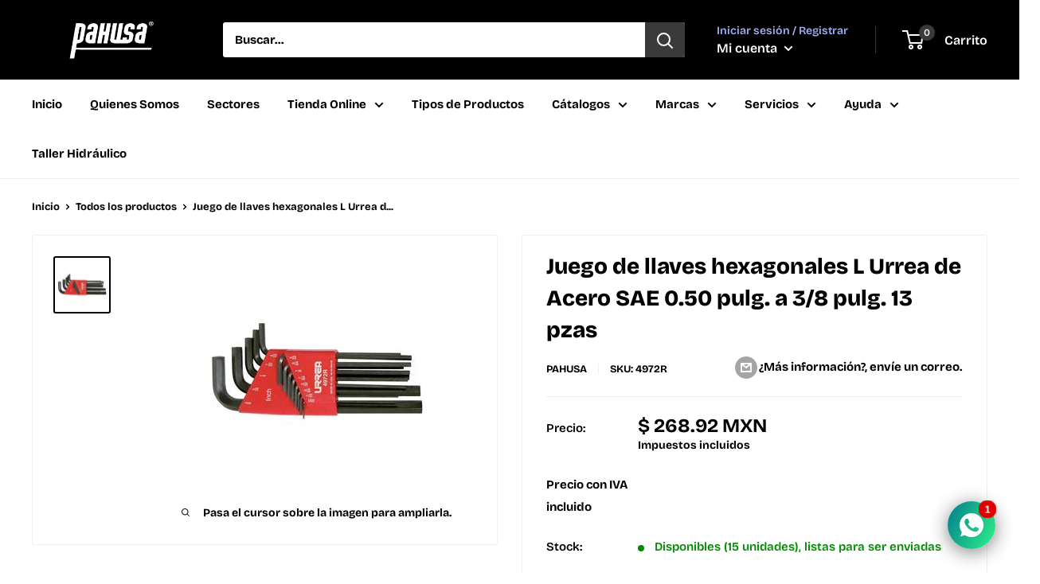

--- FILE ---
content_type: text/html; charset=utf-8
request_url: https://pahusa.com/products/juego-de-llaves-hexagonales-pulg-l-pulg-urrea-de-acero-sae-0-50-pulg-a-3-8-pulg-13-pzas
body_size: 33252
content:
<!doctype html>

<html class="no-js" lang="es">
  <head>
    <meta charset="utf-8">
    <meta name="viewport" content="width=device-width, initial-scale=1.0, height=device-height, minimum-scale=1.0, maximum-scale=1.0">
    <meta name="theme-color" content="#000000"><title>Juego de llaves hexagonales L Urrea de Acero SAE 0.50 pulg. a 3/8 pulg
</title><link rel="canonical" href="https://pahusa.com/products/juego-de-llaves-hexagonales-pulg-l-pulg-urrea-de-acero-sae-0-50-pulg-a-3-8-pulg-13-pzas"><link rel="shortcut icon" href="//pahusa.com/cdn/shop/files/favicon_96x96.png?v=1614321954" type="image/png"><link rel="preload" as="style" href="//pahusa.com/cdn/shop/t/26/assets/theme.css?v=184013074049115438771721403620">
    <link rel="preconnect" href="https://cdn.shopify.com">
    <link rel="preconnect" href="https://fonts.shopifycdn.com">
    <link rel="dns-prefetch" href="https://productreviews.shopifycdn.com">
    <link rel="dns-prefetch" href="https://ajax.googleapis.com">
    <link rel="dns-prefetch" href="https://maps.googleapis.com">
    <link rel="dns-prefetch" href="https://maps.gstatic.com">

    <meta property="og:type" content="product">
  <meta property="og:title" content="Juego de llaves hexagonales L Urrea de Acero SAE 0.50 pulg. a 3/8 pulg. 13 pzas"><meta property="og:image" content="http://pahusa.com/cdn/shop/products/8d19e2e09369de2f9386022e7f3ae8bb.jpg?v=1643335380">
    <meta property="og:image:secure_url" content="https://pahusa.com/cdn/shop/products/8d19e2e09369de2f9386022e7f3ae8bb.jpg?v=1643335380">
    <meta property="og:image:width" content="280">
    <meta property="og:image:height" content="280"><meta property="product:price:amount" content="268.92">
  <meta property="product:price:currency" content="MXN"><meta property="og:url" content="https://pahusa.com/products/juego-de-llaves-hexagonales-pulg-l-pulg-urrea-de-acero-sae-0-50-pulg-a-3-8-pulg-13-pzas">
<meta property="og:site_name" content="Pahusa"><meta name="twitter:card" content="summary"><meta name="twitter:title" content="Juego de llaves hexagonales L Urrea de Acero SAE 0.50 pulg. a 3/8 pulg. 13 pzas">
  <meta name="twitter:description" content="">
  <meta name="twitter:image" content="https://pahusa.com/cdn/shop/products/8d19e2e09369de2f9386022e7f3ae8bb_600x600_crop_center.jpg?v=1643335380">
    <link rel="preload" href="//pahusa.com/cdn/fonts/bricolage_grotesque/bricolagegrotesque_n8.6b4643248f6cafd49733d179ce363f756812293c.woff2" as="font" type="font/woff2" crossorigin>
<link rel="preload" href="//pahusa.com/cdn/fonts/bricolage_grotesque/bricolagegrotesque_n7.de5675dd7a8e145fdc4cb2cfe67a16cb085528d0.woff2" as="font" type="font/woff2" crossorigin>
<link rel="preload" href="//pahusa.com/cdn/shop/t/26/assets/font-theme-star.woff2?v=176977276741202493121721403620" as="font" type="font/woff2" crossorigin><link rel="preload" href="//pahusa.com/cdn/fonts/bricolage_grotesque/bricolagegrotesque_n8.6b4643248f6cafd49733d179ce363f756812293c.woff2" as="font" type="font/woff2" crossorigin><link rel="preload" href="//pahusa.com/cdn/fonts/bricolage_grotesque/bricolagegrotesque_n6.17eeb21593c407cef2956fb34ef1600d7c579b0c.woff2" as="font" type="font/woff2" crossorigin><style>
  /* We load the font used for the integration with Shopify Reviews to load our own stars */
  @font-face {
    font-family: "font-theme-star";
    src: url(//pahusa.com/cdn/shop/t/26/assets/font-theme-star.eot?v=178649971611478077551721403620);
    src: url(//pahusa.com/cdn/shop/t/26/assets/font-theme-star.eot?%23iefix&v=178649971611478077551721403620) format("embedded-opentype"), url(//pahusa.com/cdn/shop/t/26/assets/font-theme-star.woff2?v=176977276741202493121721403620) format("woff2"), url(//pahusa.com/cdn/shop/t/26/assets/font-theme-star.ttf?v=17527569363257290761721403620) format("truetype");
    font-weight: normal;
    font-style: normal;
    font-display: fallback;
  }

  @font-face {
  font-family: "Bricolage Grotesque";
  font-weight: 800;
  font-style: normal;
  font-display: fallback;
  src: url("//pahusa.com/cdn/fonts/bricolage_grotesque/bricolagegrotesque_n8.6b4643248f6cafd49733d179ce363f756812293c.woff2") format("woff2"),
       url("//pahusa.com/cdn/fonts/bricolage_grotesque/bricolagegrotesque_n8.6870e61ca4ac6456cdb292e6bd2fa689ac537968.woff") format("woff");
}

  @font-face {
  font-family: "Bricolage Grotesque";
  font-weight: 700;
  font-style: normal;
  font-display: fallback;
  src: url("//pahusa.com/cdn/fonts/bricolage_grotesque/bricolagegrotesque_n7.de5675dd7a8e145fdc4cb2cfe67a16cb085528d0.woff2") format("woff2"),
       url("//pahusa.com/cdn/fonts/bricolage_grotesque/bricolagegrotesque_n7.d701b766b46c76aceb10c78473f491dff9b09e5e.woff") format("woff");
}

@font-face {
  font-family: "Bricolage Grotesque";
  font-weight: 600;
  font-style: normal;
  font-display: fallback;
  src: url("//pahusa.com/cdn/fonts/bricolage_grotesque/bricolagegrotesque_n6.17eeb21593c407cef2956fb34ef1600d7c579b0c.woff2") format("woff2"),
       url("//pahusa.com/cdn/fonts/bricolage_grotesque/bricolagegrotesque_n6.730eb5f49d56c0f7b763727330354d7315ee8a60.woff") format("woff");
}



  @font-face {
  font-family: "Bricolage Grotesque";
  font-weight: 800;
  font-style: normal;
  font-display: fallback;
  src: url("//pahusa.com/cdn/fonts/bricolage_grotesque/bricolagegrotesque_n8.6b4643248f6cafd49733d179ce363f756812293c.woff2") format("woff2"),
       url("//pahusa.com/cdn/fonts/bricolage_grotesque/bricolagegrotesque_n8.6870e61ca4ac6456cdb292e6bd2fa689ac537968.woff") format("woff");
}

  
  

  :root {
    --default-text-font-size : 15px;
    --base-text-font-size    : 15px;
    --heading-font-family    : "Bricolage Grotesque", sans-serif;
    --heading-font-weight    : 800;
    --heading-font-style     : normal;
    --text-font-family       : "Bricolage Grotesque", sans-serif;
    --text-font-weight       : 700;
    --text-font-style        : normal;
    --text-font-bolder-weight: 600;
    --text-link-decoration   : underline;

    --text-color               : #000000;
    --text-color-rgb           : 0, 0, 0;
    --heading-color            : #000000;
    --border-color             : #efefef;
    --border-color-rgb         : 239, 239, 239;
    --form-border-color        : #e2e2e2;
    --accent-color             : #000000;
    --accent-color-rgb         : 0, 0, 0;
    --link-color               : #00badb;
    --link-color-hover         : #00798e;
    --background               : #ffffff;
    --secondary-background     : #ffffff;
    --secondary-background-rgb : 255, 255, 255;
    --accent-background        : rgba(0, 0, 0, 0.08);

    --error-color       : #000000;
    --error-background  : rgba(0, 0, 0, 0.07);
    --success-color     : #00aa00;
    --success-background: rgba(0, 170, 0, 0.11);

    --primary-button-background      : #000000;
    --primary-button-background-rgb  : 0, 0, 0;
    --primary-button-text-color      : #ffffff;
    --secondary-button-background    : #1e2d7d;
    --secondary-button-background-rgb: 30, 45, 125;
    --secondary-button-text-color    : #ffffff;

    --header-background      : #000000;
    --header-text-color      : #ffffff;
    --header-light-text-color: #a3afef;
    --header-border-color    : rgba(163, 175, 239, 0.3);
    --header-accent-color    : #3a3a3a;

    --flickity-arrow-color: #bcbcbc;--product-on-sale-accent           : #ee0000;
    --product-on-sale-accent-rgb       : 238, 0, 0;
    --product-on-sale-color            : #ffffff;
    --product-in-stock-color           : #008a00;
    --product-low-stock-color          : #ff0000;
    --product-sold-out-color           : #8a9297;
    --product-custom-label-1-background: #00bb2d;
    --product-custom-label-1-color     : #ffffff;
    --product-custom-label-2-background: #000000;
    --product-custom-label-2-color     : #ffffff;
    --product-review-star-color        : #ffbd00;

    --mobile-container-gutter : 20px;
    --desktop-container-gutter: 40px;
  }
</style>

<script>
  // IE11 does not have support for CSS variables, so we have to polyfill them
  if (!(((window || {}).CSS || {}).supports && window.CSS.supports('(--a: 0)'))) {
    const script = document.createElement('script');
    script.type = 'text/javascript';
    script.src = 'https://cdn.jsdelivr.net/npm/css-vars-ponyfill@2';
    script.onload = function() {
      cssVars({});
    };

    document.getElementsByTagName('head')[0].appendChild(script);
  }
</script>

    <style>.spf-filter-loading #gf-products > *:not(.spf-product--skeleton){visibility: hidden; opacity: 0}</style>
<script>
  document.getElementsByTagName('html')[0].classList.add('spf-filter-loading');
  window.addEventListener("globoFilterRenderCompleted",function(e){document.getElementsByTagName('html')[0].classList.remove('spf-filter-loading')})
  window.sortByRelevance = false;
  window.moneyFormat = "$ {{amount}} MXN";
  window.GloboMoneyFormat = "$ {{amount}} MXN";
  window.GloboMoneyWithCurrencyFormat = "$ {{amount}} MXN";
  window.filterPriceRate = 1;
  window.filterPriceAdjustment = 1;

  window.shopCurrency = "MXN";
  window.currentCurrency = "MXN";

  window.isMultiCurrency = false;
  window.globoFilterAssetsUrl = '//pahusa.com/cdn/shop/t/26/assets/';
  window.assetsUrl = '//pahusa.com/cdn/shop/t/26/assets/';
  window.filesUrl = '//pahusa.com/cdn/shop/files/';
  var page_id = 0;
  var globo_filters_json = {"default":9336,"3":9336}
  var GloboFilterConfig = {
    api: {
      filterUrl: "https://filter-v7.globosoftware.net/filter",
      searchUrl: "https://filter-v7.globosoftware.net/search",
      url: "https://filter-v7.globosoftware.net",
    },
    shop: {
      name: "Pahusa",
      url: "https://pahusa.com",
      domain: "pahusa.myshopify.com",
      is_multicurrency: false,
      currency: "MXN",
      cur_currency: "MXN",
      cur_locale: "es",
      locale: "es",
      root_url: "",
      country_code: "MX",
      product_image: {width: 360, height: 504},
      no_image_url: "https://cdn.shopify.com/s/images/themes/product-1.png",
      themeStoreId: 871,
      swatches:  [],
      newUrlStruct: true,
      translation: {"default":{"search":{"suggestions":"Suggestions","collections":"Collections","pages":"Pages","product":"Product","products":"Products","view_all":"Search for","view_all_products":"View all products","not_found":"Sorry, nothing found for","product_not_found":"No products were found","no_result_keywords_suggestions_title":"Popular searches","no_result_products_suggestions_title":"However, You may like","zero_character_keywords_suggestions_title":"Suggestions","zero_character_popular_searches_title":"Popular searches","zero_character_products_suggestions_title":"Trending products"},"form":{"heading":"Search products","select":"-- Select --","search":"Search","submit":"Search","clear":"Clear"},"filter":{"filter_by":"Filter By","clear_all":"Clear All","view":"View","clear":"Clear","in_stock":"In Stock","out_of_stock":"Out of Stock","ready_to_ship":"Ready to ship","search":"Search options","choose_values":"Choose values"},"sort":{"sort_by":"Sort By","manually":"Featured","availability_in_stock_first":"Availability","relevance":"Relevance","best_selling":"Best Selling","alphabetically_a_z":"Alphabetically, A-Z","alphabetically_z_a":"Alphabetically, Z-A","price_low_to_high":"Price, low to high","price_high_to_low":"Price, high to low","date_new_to_old":"Date, new to old","date_old_to_new":"Date, old to new","sale_off":"% Sale off"},"product":{"add_to_cart":"Add to cart","unavailable":"Unavailable","sold_out":"Sold out","sale":"Sale","load_more":"Load more","limit":"Show","search":"Search products","no_results":"Sorry, there are no products in this collection"}}},
      redirects: null,
      images: ["gift-card.jpg"],
      settings: {"heading_color":"#000000","text_color":"#000000","accent_color":"#000000","link_color":"#00badb","border_color":"#efefef","background":"#ffffff","secondary_background":"#ffffff","error_color":"#000000","success_color":"#00aa00","primary_button_background":"#000000","primary_button_text_color":"#ffffff","secondary_button_background":"#1e2d7d","secondary_button_text_color":"#ffffff","header_background":"#000000","header_text_color":"#ffffff","header_light_text_color":"#a3afef","header_accent_color":"#3a3a3a","product_on_sale_accent":"#ee0000","product_in_stock_color":"#008a00","product_low_stock_color":"#ff0000","product_sold_out_color":"#8a9297","product_label_1_background":"#00bb2d","product_label_2_background":"#000000","product_star_color":"#ffbd00","base_text_font_size":15,"heading_font":{"error":"json not allowed for this object"},"text_font":{"error":"json not allowed for this object"},"underline_links":true,"animation_image_zoom":true,"search_mode":"product","show_vendor":false,"show_secondary_image":true,"show_discount":true,"discount_mode":"saving","product_price_position":"before_title","product_image_size":"square","show_color_swatch":false,"show_inventory_quantity":true,"low_inventory_threshold":1,"show_reviews_badge":false,"cart_type":"drawer","cart_empty_button_link":"\/collections\/all","cart_show_free_shipping_threshold":false,"cart_free_shipping_threshold":"50","social_facebook":"https:\/\/www.facebook.com\/pahusamx\/","social_twitter":"","social_pinterest":"","social_instagram":"https:\/\/instagram.com\/pahusamx?utm_medium=copy_link","social_vimeo":"","social_tumblr":"","social_youtube":"","social_linkedin":"","social_snapchat":"","social_fancy":"","favicon":"\/\/pahusa.com\/cdn\/shop\/files\/favicon.png?v=1614321954","checkout_header_image":null,"checkout_logo_image":"\/\/pahusa.com\/cdn\/shop\/files\/Logo_Pahusa_PNG_3de73c77-d81d-49f4-a090-e3d1b93d2787.png?v=1614321166","checkout_logo_position":"center","checkout_logo_size":"medium","checkout_body_background_image":null,"checkout_body_background_color":"#fff","checkout_input_background_color_mode":"white","checkout_sidebar_background_image":null,"checkout_sidebar_background_color":"#ffffff","checkout_heading_font":"-apple-system, BlinkMacSystemFont, 'Segoe UI', Roboto, Helvetica, Arial, sans-serif, 'Apple Color Emoji', 'Segoe UI Emoji', 'Segoe UI Symbol'","checkout_body_font":"-apple-system, BlinkMacSystemFont, 'Segoe UI', Roboto, Helvetica, Arial, sans-serif, 'Apple Color Emoji', 'Segoe UI Emoji', 'Segoe UI Symbol'","checkout_accent_color":"#ff0000","checkout_button_color":"#000000","checkout_error_color":"#ff0000","share_image":"","social_google_plus":"","customer_layout":"customer_area"},
      separate_options: null,
      home_filter: false,
      page: "product",
      layout: "theme"
    },
    taxes: null,
    special_countries: null,
    adjustments: null,

    year_make_model: {
      id: 9335
    },
    filter: {
      id: globo_filters_json[page_id] || globo_filters_json['default'] || 0,
      layout: 1,
      showCount: true,
      isLoadMore: 0,
      filter_on_search_page: true
    },
    search:{
      enable: true,
      zero_character_suggestion: false,
      layout: 3,
    },
    collection: {
      id:0,
      handle:'',
      sort: 'stock-descending',
      tags: null,
      vendor: null,
      type: null,
      term: null,
      limit: 12,
      products_count: 0,
      excludeTags: null
    },
    customer: false,
    selector: {
      sortBy: '.collection-sorting',
      pagination: '.pagination:first, .paginate:first, .pagination-custom:first, #pagination:first, #gf_pagination_wrap',
      products: '.grid.grid-collage'
    }
  };

</script>
<script defer src="//pahusa.com/cdn/shop/t/26/assets/v5.globo.filter.lib.js?v=13294060562089672451721403620"></script>
<link rel="preload stylesheet" href="//pahusa.com/cdn/shop/t/26/assets/v5.globo.filter.css?v=30595527829393328711721403620" as="style">

<link rel="preload stylesheet" href="//pahusa.com/cdn/shop/t/26/assets/v5.globo.search.css?v=100816588894824515861721403620" as="style">





<script>window.performance && window.performance.mark && window.performance.mark('shopify.content_for_header.start');</script><meta id="shopify-digital-wallet" name="shopify-digital-wallet" content="/43924160676/digital_wallets/dialog">
<link rel="alternate" type="application/json+oembed" href="https://pahusa.com/products/juego-de-llaves-hexagonales-pulg-l-pulg-urrea-de-acero-sae-0-50-pulg-a-3-8-pulg-13-pzas.oembed">
<script async="async" src="/checkouts/internal/preloads.js?locale=es-MX"></script>
<script id="shopify-features" type="application/json">{"accessToken":"dc25c2193e2276040221fc3e253614cf","betas":["rich-media-storefront-analytics"],"domain":"pahusa.com","predictiveSearch":true,"shopId":43924160676,"locale":"es"}</script>
<script>var Shopify = Shopify || {};
Shopify.shop = "pahusa.myshopify.com";
Shopify.locale = "es";
Shopify.currency = {"active":"MXN","rate":"1.0"};
Shopify.country = "MX";
Shopify.theme = {"name":"Nueva Imagen de Inicio JUL 2024","id":142598275324,"schema_name":"Warehouse","schema_version":"1.9.19","theme_store_id":871,"role":"main"};
Shopify.theme.handle = "null";
Shopify.theme.style = {"id":null,"handle":null};
Shopify.cdnHost = "pahusa.com/cdn";
Shopify.routes = Shopify.routes || {};
Shopify.routes.root = "/";</script>
<script type="module">!function(o){(o.Shopify=o.Shopify||{}).modules=!0}(window);</script>
<script>!function(o){function n(){var o=[];function n(){o.push(Array.prototype.slice.apply(arguments))}return n.q=o,n}var t=o.Shopify=o.Shopify||{};t.loadFeatures=n(),t.autoloadFeatures=n()}(window);</script>
<script id="shop-js-analytics" type="application/json">{"pageType":"product"}</script>
<script defer="defer" async type="module" src="//pahusa.com/cdn/shopifycloud/shop-js/modules/v2/client.init-shop-cart-sync_CKHg5p7x.es.esm.js"></script>
<script defer="defer" async type="module" src="//pahusa.com/cdn/shopifycloud/shop-js/modules/v2/chunk.common_DkoBXfB9.esm.js"></script>
<script type="module">
  await import("//pahusa.com/cdn/shopifycloud/shop-js/modules/v2/client.init-shop-cart-sync_CKHg5p7x.es.esm.js");
await import("//pahusa.com/cdn/shopifycloud/shop-js/modules/v2/chunk.common_DkoBXfB9.esm.js");

  window.Shopify.SignInWithShop?.initShopCartSync?.({"fedCMEnabled":true,"windoidEnabled":true});

</script>
<script id="__st">var __st={"a":43924160676,"offset":-21600,"reqid":"e81d3da9-34ea-430e-ad73-0721c01a4a30-1766680915","pageurl":"pahusa.com\/products\/juego-de-llaves-hexagonales-pulg-l-pulg-urrea-de-acero-sae-0-50-pulg-a-3-8-pulg-13-pzas","u":"94a5964370b7","p":"product","rtyp":"product","rid":7552452231420};</script>
<script>window.ShopifyPaypalV4VisibilityTracking = true;</script>
<script id="captcha-bootstrap">!function(){'use strict';const t='contact',e='account',n='new_comment',o=[[t,t],['blogs',n],['comments',n],[t,'customer']],c=[[e,'customer_login'],[e,'guest_login'],[e,'recover_customer_password'],[e,'create_customer']],r=t=>t.map((([t,e])=>`form[action*='/${t}']:not([data-nocaptcha='true']) input[name='form_type'][value='${e}']`)).join(','),a=t=>()=>t?[...document.querySelectorAll(t)].map((t=>t.form)):[];function s(){const t=[...o],e=r(t);return a(e)}const i='password',u='form_key',d=['recaptcha-v3-token','g-recaptcha-response','h-captcha-response',i],f=()=>{try{return window.sessionStorage}catch{return}},m='__shopify_v',_=t=>t.elements[u];function p(t,e,n=!1){try{const o=window.sessionStorage,c=JSON.parse(o.getItem(e)),{data:r}=function(t){const{data:e,action:n}=t;return t[m]||n?{data:e,action:n}:{data:t,action:n}}(c);for(const[e,n]of Object.entries(r))t.elements[e]&&(t.elements[e].value=n);n&&o.removeItem(e)}catch(o){console.error('form repopulation failed',{error:o})}}const l='form_type',E='cptcha';function T(t){t.dataset[E]=!0}const w=window,h=w.document,L='Shopify',v='ce_forms',y='captcha';let A=!1;((t,e)=>{const n=(g='f06e6c50-85a8-45c8-87d0-21a2b65856fe',I='https://cdn.shopify.com/shopifycloud/storefront-forms-hcaptcha/ce_storefront_forms_captcha_hcaptcha.v1.5.2.iife.js',D={infoText:'Protegido por hCaptcha',privacyText:'Privacidad',termsText:'Términos'},(t,e,n)=>{const o=w[L][v],c=o.bindForm;if(c)return c(t,g,e,D).then(n);var r;o.q.push([[t,g,e,D],n]),r=I,A||(h.body.append(Object.assign(h.createElement('script'),{id:'captcha-provider',async:!0,src:r})),A=!0)});var g,I,D;w[L]=w[L]||{},w[L][v]=w[L][v]||{},w[L][v].q=[],w[L][y]=w[L][y]||{},w[L][y].protect=function(t,e){n(t,void 0,e),T(t)},Object.freeze(w[L][y]),function(t,e,n,w,h,L){const[v,y,A,g]=function(t,e,n){const i=e?o:[],u=t?c:[],d=[...i,...u],f=r(d),m=r(i),_=r(d.filter((([t,e])=>n.includes(e))));return[a(f),a(m),a(_),s()]}(w,h,L),I=t=>{const e=t.target;return e instanceof HTMLFormElement?e:e&&e.form},D=t=>v().includes(t);t.addEventListener('submit',(t=>{const e=I(t);if(!e)return;const n=D(e)&&!e.dataset.hcaptchaBound&&!e.dataset.recaptchaBound,o=_(e),c=g().includes(e)&&(!o||!o.value);(n||c)&&t.preventDefault(),c&&!n&&(function(t){try{if(!f())return;!function(t){const e=f();if(!e)return;const n=_(t);if(!n)return;const o=n.value;o&&e.removeItem(o)}(t);const e=Array.from(Array(32),(()=>Math.random().toString(36)[2])).join('');!function(t,e){_(t)||t.append(Object.assign(document.createElement('input'),{type:'hidden',name:u})),t.elements[u].value=e}(t,e),function(t,e){const n=f();if(!n)return;const o=[...t.querySelectorAll(`input[type='${i}']`)].map((({name:t})=>t)),c=[...d,...o],r={};for(const[a,s]of new FormData(t).entries())c.includes(a)||(r[a]=s);n.setItem(e,JSON.stringify({[m]:1,action:t.action,data:r}))}(t,e)}catch(e){console.error('failed to persist form',e)}}(e),e.submit())}));const S=(t,e)=>{t&&!t.dataset[E]&&(n(t,e.some((e=>e===t))),T(t))};for(const o of['focusin','change'])t.addEventListener(o,(t=>{const e=I(t);D(e)&&S(e,y())}));const B=e.get('form_key'),M=e.get(l),P=B&&M;t.addEventListener('DOMContentLoaded',(()=>{const t=y();if(P)for(const e of t)e.elements[l].value===M&&p(e,B);[...new Set([...A(),...v().filter((t=>'true'===t.dataset.shopifyCaptcha))])].forEach((e=>S(e,t)))}))}(h,new URLSearchParams(w.location.search),n,t,e,['guest_login'])})(!0,!0)}();</script>
<script integrity="sha256-4kQ18oKyAcykRKYeNunJcIwy7WH5gtpwJnB7kiuLZ1E=" data-source-attribution="shopify.loadfeatures" defer="defer" src="//pahusa.com/cdn/shopifycloud/storefront/assets/storefront/load_feature-a0a9edcb.js" crossorigin="anonymous"></script>
<script data-source-attribution="shopify.dynamic_checkout.dynamic.init">var Shopify=Shopify||{};Shopify.PaymentButton=Shopify.PaymentButton||{isStorefrontPortableWallets:!0,init:function(){window.Shopify.PaymentButton.init=function(){};var t=document.createElement("script");t.src="https://pahusa.com/cdn/shopifycloud/portable-wallets/latest/portable-wallets.es.js",t.type="module",document.head.appendChild(t)}};
</script>
<script data-source-attribution="shopify.dynamic_checkout.buyer_consent">
  function portableWalletsHideBuyerConsent(e){var t=document.getElementById("shopify-buyer-consent"),n=document.getElementById("shopify-subscription-policy-button");t&&n&&(t.classList.add("hidden"),t.setAttribute("aria-hidden","true"),n.removeEventListener("click",e))}function portableWalletsShowBuyerConsent(e){var t=document.getElementById("shopify-buyer-consent"),n=document.getElementById("shopify-subscription-policy-button");t&&n&&(t.classList.remove("hidden"),t.removeAttribute("aria-hidden"),n.addEventListener("click",e))}window.Shopify?.PaymentButton&&(window.Shopify.PaymentButton.hideBuyerConsent=portableWalletsHideBuyerConsent,window.Shopify.PaymentButton.showBuyerConsent=portableWalletsShowBuyerConsent);
</script>
<script data-source-attribution="shopify.dynamic_checkout.cart.bootstrap">document.addEventListener("DOMContentLoaded",(function(){function t(){return document.querySelector("shopify-accelerated-checkout-cart, shopify-accelerated-checkout")}if(t())Shopify.PaymentButton.init();else{new MutationObserver((function(e,n){t()&&(Shopify.PaymentButton.init(),n.disconnect())})).observe(document.body,{childList:!0,subtree:!0})}}));
</script>

<script>window.performance && window.performance.mark && window.performance.mark('shopify.content_for_header.end');</script>

    <link rel="stylesheet" href="//pahusa.com/cdn/shop/t/26/assets/theme.css?v=184013074049115438771721403620">

    
  <script type="application/ld+json">
  {
    "@context": "http://schema.org",
    "@type": "Product",
    "offers": [{
          "@type": "Offer",
          "name": "Default Title",
          "availability":"https://schema.org/InStock",
          "price": 268.92,
          "priceCurrency": "MXN",
          "priceValidUntil": "2026-01-04","sku": "4972R","url": "/products/juego-de-llaves-hexagonales-pulg-l-pulg-urrea-de-acero-sae-0-50-pulg-a-3-8-pulg-13-pzas/products/juego-de-llaves-hexagonales-pulg-l-pulg-urrea-de-acero-sae-0-50-pulg-a-3-8-pulg-13-pzas?variant=42497209794812"
        }
],
    "brand": {
      "name": "Pahusa"
    },
    "name": "Juego de llaves hexagonales L Urrea de Acero SAE 0.50 pulg. a 3\/8 pulg. 13 pzas",
    "description": "",
    "category": "Urrea - Herramientas",
    "url": "/products/juego-de-llaves-hexagonales-pulg-l-pulg-urrea-de-acero-sae-0-50-pulg-a-3-8-pulg-13-pzas/products/juego-de-llaves-hexagonales-pulg-l-pulg-urrea-de-acero-sae-0-50-pulg-a-3-8-pulg-13-pzas",
    "sku": "4972R",
    "image": {
      "@type": "ImageObject",
      "url": "https://pahusa.com/cdn/shop/products/8d19e2e09369de2f9386022e7f3ae8bb_1024x.jpg?v=1643335380",
      "image": "https://pahusa.com/cdn/shop/products/8d19e2e09369de2f9386022e7f3ae8bb_1024x.jpg?v=1643335380",
      "name": "Juego de llaves hexagonales L Urrea de Acero SAE 0.50 pulg. a 3\/8 pulg. 13 pzas",
      "width": "1024",
      "height": "1024"
    }
  }
  </script>



  <script type="application/ld+json">
  {
    "@context": "http://schema.org",
    "@type": "BreadcrumbList",
  "itemListElement": [{
      "@type": "ListItem",
      "position": 1,
      "name": "Inicio",
      "item": "https://pahusa.com"
    },{
          "@type": "ListItem",
          "position": 2,
          "name": "Juego de llaves hexagonales L Urrea de Acero SAE 0.50 pulg. a 3\/8 pulg. 13 pzas",
          "item": "https://pahusa.com/products/juego-de-llaves-hexagonales-pulg-l-pulg-urrea-de-acero-sae-0-50-pulg-a-3-8-pulg-13-pzas"
        }]
  }
  </script>


    <script>
      // This allows to expose several variables to the global scope, to be used in scripts
      window.theme = {
        pageType: "product",
        cartCount: 0,
        moneyFormat: "$ {{amount}} MXN",
        moneyWithCurrencyFormat: "$ {{amount}} MXN",
        showDiscount: true,
        discountMode: "saving",
        searchMode: "product",
        cartType: "drawer"
      };

      window.routes = {
        rootUrl: "\/",
        cartUrl: "\/cart",
        cartAddUrl: "\/cart\/add",
        cartChangeUrl: "\/cart\/change",
        searchUrl: "\/search",
        productRecommendationsUrl: "\/recommendations\/products"
      };

      window.languages = {
        collectionOnSaleLabel: "Ahorrar {{savings}}",
        productFormUnavailable: "No disponible",
        productFormAddToCart: "Agregar al pedido",
        productFormSoldOut: "Sobre pedido",
        shippingEstimatorNoResults: "No se pudo encontrar envío para su dirección.",
        shippingEstimatorOneResult: "Hay una tarifa de envío para su dirección :",
        shippingEstimatorMultipleResults: "Hay {{count}} tarifas de envío para su dirección :",
        shippingEstimatorErrors: "Hay algunos errores :"
      };

      window.lazySizesConfig = {
        loadHidden: false,
        hFac: 0.8,
        expFactor: 3,
        customMedia: {
          '--phone': '(max-width: 640px)',
          '--tablet': '(min-width: 641px) and (max-width: 1023px)',
          '--lap': '(min-width: 1024px)'
        }
      };

      document.documentElement.className = document.documentElement.className.replace('no-js', 'js');
    </script><script src="//polyfill-fastly.net/v3/polyfill.min.js?unknown=polyfill&features=fetch,Element.prototype.closest,Element.prototype.matches,Element.prototype.remove,Element.prototype.classList,Array.prototype.includes,Array.prototype.fill,String.prototype.includes,String.prototype.padStart,Object.assign,CustomEvent,Intl,URL,DOMTokenList,IntersectionObserver,IntersectionObserverEntry" defer></script>
    <script src="//pahusa.com/cdn/shop/t/26/assets/theme.min.js?v=114409367101103975611721403620" defer></script>
    <script src="//pahusa.com/cdn/shop/t/26/assets/custom.js?v=90373254691674712701721403620" defer></script><script>
        (function () {
          window.onpageshow = function() {
            // We force re-freshing the cart content onpageshow, as most browsers will serve a cache copy when hitting the
            // back button, which cause staled data
            document.documentElement.dispatchEvent(new CustomEvent('cart:refresh', {
              bubbles: true,
              detail: {scrollToTop: false}
            }));
          };
        })();
      </script><script>
              if (typeof BSS_PL == 'undefined') {
                  var BSS_PL = {};
              }
              var bssPlApiServer = "https://product-labels-pro.bsscommerce.com";
              BSS_PL.customerTags = 'null';
              BSS_PL.configData = [];
              BSS_PL.storeId = 9502;
              BSS_PL.currentPlan = "false";
              </script>
          <style>
.homepage-slideshow .slick-slide .bss_pl_img {
    visibility: hidden;
}
</style>
                      

<!-- BEGIN app block: shopify://apps/rt-social-chat-live-chat/blocks/app-embed/9baee9b7-6929-47af-9935-05bcdc376396 --><script>
  window.roarJs = window.roarJs || {};
  roarJs.WhatsAppConfig = {
    metafields: {
      shop: "pahusa.myshopify.com",
      settings: {"enabled":"1","block_order":["1492096252560","1653408765176","1653409032511","1653409101698","1653409990266"],"blocks":{"1492096252560":{"disabled":"0","type":"whatsapp","number":"529381529094","whatsapp_web":"1","name":"Ventas","label":"","avatar":"0","avatar_url":"","online":"1","timezone":"America\/New_York","sunday":{"enabled":"1","range":"480,1050"},"monday":{"enabled":"1","range":"480,1050"},"tuesday":{"enabled":"1","range":"480,1050"},"wednesday":{"enabled":"1","range":"480,1050"},"thursday":{"enabled":"1","range":"480,1050"},"friday":{"enabled":"1","range":"480,1050"},"saturday":{"enabled":"1","range":"480,1050"},"offline":"I will be back soon","chat":{"enabled":"0","greeting":"Hola soy Heider del Equipo de Ventas"},"message":"","page_url":"0"},"1653408765176":{"disabled":"1","type":"whatsapp","number":"529993573243","whatsapp_web":"1","name":"Taller Hidráulico","label":"","avatar":"0","avatar_url":"https:\/\/www.gravatar.com\/avatar","online":"1","timezone":"America\/New_York","sunday":{"enabled":"1","range":"480,1050"},"monday":{"enabled":"1","range":"480,1050"},"tuesday":{"enabled":"1","range":"480,1050"},"wednesday":{"enabled":"1","range":"480,1050"},"thursday":{"enabled":"1","range":"480,1050"},"friday":{"enabled":"1","range":"480,1050"},"saturday":{"enabled":"1","range":"480,1050"},"offline":"I will be back soon","chat":{"enabled":"0","greeting":"Hola Soy Lizbeth del Equipo de Ventas Hidráulica"},"message":"","page_url":"1"},"1653409032511":{"disabled":"1","type":"whatsapp","number":"529982402839","whatsapp_web":"0","name":"Ventas Cancún","label":"","avatar":"0","avatar_url":"https:\/\/www.gravatar.com\/avatar","online":"1","timezone":"America\/New_York","sunday":{"enabled":"1","range":"480,1050"},"monday":{"enabled":"1","range":"480,1050"},"tuesday":{"enabled":"1","range":"480,1050"},"wednesday":{"enabled":"1","range":"480,1050"},"thursday":{"enabled":"1","range":"480,1050"},"friday":{"enabled":"1","range":"480,1050"},"saturday":{"enabled":"1","range":"480,1050"},"offline":"I will be back soon","chat":{"enabled":"0","greeting":"Hola Soy Alberto del Equipo de Ventas Zona Cáncun"},"message":"","page_url":"1"},"1653409101698":{"disabled":"1","type":"whatsapp","number":" 529381529083","whatsapp_web":"0","name":"Ventas Cd del Carmen","label":"","avatar":"0","avatar_url":"https:\/\/www.gravatar.com\/avatar","online":"1","timezone":"America\/New_York","sunday":{"enabled":"1","range":"480,1050"},"monday":{"enabled":"1","range":"480,1050"},"tuesday":{"enabled":"1","range":"480,1050"},"wednesday":{"enabled":"1","range":"480,1050"},"thursday":{"enabled":"1","range":"480,1050"},"friday":{"enabled":"1","range":"480,1050"},"saturday":{"enabled":"1","range":"480,1050"},"offline":"I will be back soon","chat":{"enabled":"0","greeting":"Hola, Somos el Centro de Servicio Hidráulico en Mérida ¿En qué te puedo apoyar?"},"message":"","page_url":"1"},"1653409990266":{"disabled":"1","type":"whatsapp","number":"529381529094","whatsapp_web":"0","name":"Comercializadoras y Foraneos","label":"","avatar":"0","avatar_url":"https:\/\/www.gravatar.com\/avatar","online":"1","timezone":"America\/New_York","sunday":{"enabled":"1","range":"480,1050"},"monday":{"enabled":"1","range":"480,1050"},"tuesday":{"enabled":"1","range":"480,1050"},"wednesday":{"enabled":"1","range":"480,1050"},"thursday":{"enabled":"1","range":"480,1050"},"friday":{"enabled":"1","range":"480,1050"},"saturday":{"enabled":"1","range":"480,1050"},"offline":"I will be back soon","chat":{"enabled":"0","greeting":"Hola soy Sheila, Reporta problemas con la tienda online Aqui."},"message":"","page_url":"1"}},"param":{"newtab":"0","offline_disabled":"0","offline_message":"0","greeting":{"enabled":"0","message":"Hi there! How can we help you? Tap here to start chat with us.","delay":"5"},"pending":{"enabled":"1","number":"1","color":"#ffffff","background":"#dd0000"},"position":{"value":"right","bottom":"30","left":"20","right":"30"},"cta_type":"hover"},"mobile":{"enabled":"1","position":{"value":"right","bottom":"30","left":"20","right":"30"}},"style":{"gradient":"preset","pattern":"0","custom":{"color":"#ffffff","background":"#2de196"},"icon":"5","rounded":"1"},"share":{"block_order":["facebook","twitter","whatsapp"],"blocks":{"facebook":{"type":"facebook","label":"Share on Facebook"},"twitter":{"type":"twitter","label":"Share on Twitter"},"whatsapp":{"type":"whatsapp","label":"Share on Whatsapp"}},"param":{"enabled":"0","position":"left"},"mobile":{"enabled":"0","position":"right"},"style":{"color":"#000000","background":"#ffffff"},"texts":{"button":"Compartir","message":"Bienvenido a www.pahusa.com soluciones para empresas industrales."}},"charge":false,"onetime":false,"track_url":"https:\/\/haloroar.com\/app\/whatsapp\/tracking","texts":{"title":"Somos Pahusa","description":"Horarios de atención de Lunes a Viernes de 8 am a 6:30 pm.","note":"Envianos un Whatsapp","button":"","placeholder":"Envias un Mensaje","emoji_search":"Search emoji…","emoji_frequently":"Frequently used","emoji_people":"People","emoji_nature":"Nature","emoji_objects":"Objects","emoji_places":"Places","emoji_symbols":"Symbols","emoji_not_found":"No emoji could be found"},"only1":"true"},
      moneyFormat: "$ {{amount}} MXN"
    }
  }
</script>

<script src="https://cdn.shopify.com/extensions/019a1460-f72e-7cbc-becc-90116917fae9/rt-whats-app-chat-live-chat-2/assets/whatsapp.js" defer></script>


<!-- END app block --><link href="https://cdn.shopify.com/extensions/019a1460-f72e-7cbc-becc-90116917fae9/rt-whats-app-chat-live-chat-2/assets/whatsapp.css" rel="stylesheet" type="text/css" media="all">
<link href="https://monorail-edge.shopifysvc.com" rel="dns-prefetch">
<script>(function(){if ("sendBeacon" in navigator && "performance" in window) {try {var session_token_from_headers = performance.getEntriesByType('navigation')[0].serverTiming.find(x => x.name == '_s').description;} catch {var session_token_from_headers = undefined;}var session_cookie_matches = document.cookie.match(/_shopify_s=([^;]*)/);var session_token_from_cookie = session_cookie_matches && session_cookie_matches.length === 2 ? session_cookie_matches[1] : "";var session_token = session_token_from_headers || session_token_from_cookie || "";function handle_abandonment_event(e) {var entries = performance.getEntries().filter(function(entry) {return /monorail-edge.shopifysvc.com/.test(entry.name);});if (!window.abandonment_tracked && entries.length === 0) {window.abandonment_tracked = true;var currentMs = Date.now();var navigation_start = performance.timing.navigationStart;var payload = {shop_id: 43924160676,url: window.location.href,navigation_start,duration: currentMs - navigation_start,session_token,page_type: "product"};window.navigator.sendBeacon("https://monorail-edge.shopifysvc.com/v1/produce", JSON.stringify({schema_id: "online_store_buyer_site_abandonment/1.1",payload: payload,metadata: {event_created_at_ms: currentMs,event_sent_at_ms: currentMs}}));}}window.addEventListener('pagehide', handle_abandonment_event);}}());</script>
<script id="web-pixels-manager-setup">(function e(e,d,r,n,o){if(void 0===o&&(o={}),!Boolean(null===(a=null===(i=window.Shopify)||void 0===i?void 0:i.analytics)||void 0===a?void 0:a.replayQueue)){var i,a;window.Shopify=window.Shopify||{};var t=window.Shopify;t.analytics=t.analytics||{};var s=t.analytics;s.replayQueue=[],s.publish=function(e,d,r){return s.replayQueue.push([e,d,r]),!0};try{self.performance.mark("wpm:start")}catch(e){}var l=function(){var e={modern:/Edge?\/(1{2}[4-9]|1[2-9]\d|[2-9]\d{2}|\d{4,})\.\d+(\.\d+|)|Firefox\/(1{2}[4-9]|1[2-9]\d|[2-9]\d{2}|\d{4,})\.\d+(\.\d+|)|Chrom(ium|e)\/(9{2}|\d{3,})\.\d+(\.\d+|)|(Maci|X1{2}).+ Version\/(15\.\d+|(1[6-9]|[2-9]\d|\d{3,})\.\d+)([,.]\d+|)( \(\w+\)|)( Mobile\/\w+|) Safari\/|Chrome.+OPR\/(9{2}|\d{3,})\.\d+\.\d+|(CPU[ +]OS|iPhone[ +]OS|CPU[ +]iPhone|CPU IPhone OS|CPU iPad OS)[ +]+(15[._]\d+|(1[6-9]|[2-9]\d|\d{3,})[._]\d+)([._]\d+|)|Android:?[ /-](13[3-9]|1[4-9]\d|[2-9]\d{2}|\d{4,})(\.\d+|)(\.\d+|)|Android.+Firefox\/(13[5-9]|1[4-9]\d|[2-9]\d{2}|\d{4,})\.\d+(\.\d+|)|Android.+Chrom(ium|e)\/(13[3-9]|1[4-9]\d|[2-9]\d{2}|\d{4,})\.\d+(\.\d+|)|SamsungBrowser\/([2-9]\d|\d{3,})\.\d+/,legacy:/Edge?\/(1[6-9]|[2-9]\d|\d{3,})\.\d+(\.\d+|)|Firefox\/(5[4-9]|[6-9]\d|\d{3,})\.\d+(\.\d+|)|Chrom(ium|e)\/(5[1-9]|[6-9]\d|\d{3,})\.\d+(\.\d+|)([\d.]+$|.*Safari\/(?![\d.]+ Edge\/[\d.]+$))|(Maci|X1{2}).+ Version\/(10\.\d+|(1[1-9]|[2-9]\d|\d{3,})\.\d+)([,.]\d+|)( \(\w+\)|)( Mobile\/\w+|) Safari\/|Chrome.+OPR\/(3[89]|[4-9]\d|\d{3,})\.\d+\.\d+|(CPU[ +]OS|iPhone[ +]OS|CPU[ +]iPhone|CPU IPhone OS|CPU iPad OS)[ +]+(10[._]\d+|(1[1-9]|[2-9]\d|\d{3,})[._]\d+)([._]\d+|)|Android:?[ /-](13[3-9]|1[4-9]\d|[2-9]\d{2}|\d{4,})(\.\d+|)(\.\d+|)|Mobile Safari.+OPR\/([89]\d|\d{3,})\.\d+\.\d+|Android.+Firefox\/(13[5-9]|1[4-9]\d|[2-9]\d{2}|\d{4,})\.\d+(\.\d+|)|Android.+Chrom(ium|e)\/(13[3-9]|1[4-9]\d|[2-9]\d{2}|\d{4,})\.\d+(\.\d+|)|Android.+(UC? ?Browser|UCWEB|U3)[ /]?(15\.([5-9]|\d{2,})|(1[6-9]|[2-9]\d|\d{3,})\.\d+)\.\d+|SamsungBrowser\/(5\.\d+|([6-9]|\d{2,})\.\d+)|Android.+MQ{2}Browser\/(14(\.(9|\d{2,})|)|(1[5-9]|[2-9]\d|\d{3,})(\.\d+|))(\.\d+|)|K[Aa][Ii]OS\/(3\.\d+|([4-9]|\d{2,})\.\d+)(\.\d+|)/},d=e.modern,r=e.legacy,n=navigator.userAgent;return n.match(d)?"modern":n.match(r)?"legacy":"unknown"}(),u="modern"===l?"modern":"legacy",c=(null!=n?n:{modern:"",legacy:""})[u],f=function(e){return[e.baseUrl,"/wpm","/b",e.hashVersion,"modern"===e.buildTarget?"m":"l",".js"].join("")}({baseUrl:d,hashVersion:r,buildTarget:u}),m=function(e){var d=e.version,r=e.bundleTarget,n=e.surface,o=e.pageUrl,i=e.monorailEndpoint;return{emit:function(e){var a=e.status,t=e.errorMsg,s=(new Date).getTime(),l=JSON.stringify({metadata:{event_sent_at_ms:s},events:[{schema_id:"web_pixels_manager_load/3.1",payload:{version:d,bundle_target:r,page_url:o,status:a,surface:n,error_msg:t},metadata:{event_created_at_ms:s}}]});if(!i)return console&&console.warn&&console.warn("[Web Pixels Manager] No Monorail endpoint provided, skipping logging."),!1;try{return self.navigator.sendBeacon.bind(self.navigator)(i,l)}catch(e){}var u=new XMLHttpRequest;try{return u.open("POST",i,!0),u.setRequestHeader("Content-Type","text/plain"),u.send(l),!0}catch(e){return console&&console.warn&&console.warn("[Web Pixels Manager] Got an unhandled error while logging to Monorail."),!1}}}}({version:r,bundleTarget:l,surface:e.surface,pageUrl:self.location.href,monorailEndpoint:e.monorailEndpoint});try{o.browserTarget=l,function(e){var d=e.src,r=e.async,n=void 0===r||r,o=e.onload,i=e.onerror,a=e.sri,t=e.scriptDataAttributes,s=void 0===t?{}:t,l=document.createElement("script"),u=document.querySelector("head"),c=document.querySelector("body");if(l.async=n,l.src=d,a&&(l.integrity=a,l.crossOrigin="anonymous"),s)for(var f in s)if(Object.prototype.hasOwnProperty.call(s,f))try{l.dataset[f]=s[f]}catch(e){}if(o&&l.addEventListener("load",o),i&&l.addEventListener("error",i),u)u.appendChild(l);else{if(!c)throw new Error("Did not find a head or body element to append the script");c.appendChild(l)}}({src:f,async:!0,onload:function(){if(!function(){var e,d;return Boolean(null===(d=null===(e=window.Shopify)||void 0===e?void 0:e.analytics)||void 0===d?void 0:d.initialized)}()){var d=window.webPixelsManager.init(e)||void 0;if(d){var r=window.Shopify.analytics;r.replayQueue.forEach((function(e){var r=e[0],n=e[1],o=e[2];d.publishCustomEvent(r,n,o)})),r.replayQueue=[],r.publish=d.publishCustomEvent,r.visitor=d.visitor,r.initialized=!0}}},onerror:function(){return m.emit({status:"failed",errorMsg:"".concat(f," has failed to load")})},sri:function(e){var d=/^sha384-[A-Za-z0-9+/=]+$/;return"string"==typeof e&&d.test(e)}(c)?c:"",scriptDataAttributes:o}),m.emit({status:"loading"})}catch(e){m.emit({status:"failed",errorMsg:(null==e?void 0:e.message)||"Unknown error"})}}})({shopId: 43924160676,storefrontBaseUrl: "https://pahusa.com",extensionsBaseUrl: "https://extensions.shopifycdn.com/cdn/shopifycloud/web-pixels-manager",monorailEndpoint: "https://monorail-edge.shopifysvc.com/unstable/produce_batch",surface: "storefront-renderer",enabledBetaFlags: ["2dca8a86","a0d5f9d2"],webPixelsConfigList: [{"id":"448200956","configuration":"{\"config\":\"{\\\"google_tag_ids\\\":[\\\"G-1RNQ02C3NF\\\",\\\"AW-419034814\\\"],\\\"gtag_events\\\":[{\\\"type\\\":\\\"search\\\",\\\"action_label\\\":[\\\"G-1RNQ02C3NF\\\",\\\"AW-419034814\\\/EBCGCNjyqK0bEL7t58cB\\\"]},{\\\"type\\\":\\\"begin_checkout\\\",\\\"action_label\\\":[\\\"G-1RNQ02C3NF\\\",\\\"AW-419034814\\\/kIHKCMzyqK0bEL7t58cB\\\"]},{\\\"type\\\":\\\"view_item\\\",\\\"action_label\\\":[\\\"G-1RNQ02C3NF\\\",\\\"AW-419034814\\\/j3SPCNXyqK0bEL7t58cB\\\"]},{\\\"type\\\":\\\"purchase\\\",\\\"action_label\\\":[\\\"G-1RNQ02C3NF\\\",\\\"AW-419034814\\\/VaeDCMnyqK0bEL7t58cB\\\"]},{\\\"type\\\":\\\"page_view\\\",\\\"action_label\\\":[\\\"G-1RNQ02C3NF\\\",\\\"AW-419034814\\\/xSKGCNLyqK0bEL7t58cB\\\"]},{\\\"type\\\":\\\"add_payment_info\\\",\\\"action_label\\\":[\\\"G-1RNQ02C3NF\\\",\\\"AW-419034814\\\/aMAOCNvyqK0bEL7t58cB\\\"]},{\\\"type\\\":\\\"add_to_cart\\\",\\\"action_label\\\":[\\\"G-1RNQ02C3NF\\\",\\\"AW-419034814\\\/1bxBCM_yqK0bEL7t58cB\\\"]}],\\\"enable_monitoring_mode\\\":false}\"}","eventPayloadVersion":"v1","runtimeContext":"OPEN","scriptVersion":"b2a88bafab3e21179ed38636efcd8a93","type":"APP","apiClientId":1780363,"privacyPurposes":[],"dataSharingAdjustments":{"protectedCustomerApprovalScopes":["read_customer_address","read_customer_email","read_customer_name","read_customer_personal_data","read_customer_phone"]}},{"id":"69107964","eventPayloadVersion":"v1","runtimeContext":"LAX","scriptVersion":"1","type":"CUSTOM","privacyPurposes":["ANALYTICS"],"name":"Google Analytics tag (migrated)"},{"id":"shopify-app-pixel","configuration":"{}","eventPayloadVersion":"v1","runtimeContext":"STRICT","scriptVersion":"0450","apiClientId":"shopify-pixel","type":"APP","privacyPurposes":["ANALYTICS","MARKETING"]},{"id":"shopify-custom-pixel","eventPayloadVersion":"v1","runtimeContext":"LAX","scriptVersion":"0450","apiClientId":"shopify-pixel","type":"CUSTOM","privacyPurposes":["ANALYTICS","MARKETING"]}],isMerchantRequest: false,initData: {"shop":{"name":"Pahusa","paymentSettings":{"currencyCode":"MXN"},"myshopifyDomain":"pahusa.myshopify.com","countryCode":"MX","storefrontUrl":"https:\/\/pahusa.com"},"customer":null,"cart":null,"checkout":null,"productVariants":[{"price":{"amount":268.92,"currencyCode":"MXN"},"product":{"title":"Juego de llaves hexagonales L Urrea de Acero SAE 0.50 pulg. a 3\/8 pulg. 13 pzas","vendor":"Pahusa","id":"7552452231420","untranslatedTitle":"Juego de llaves hexagonales L Urrea de Acero SAE 0.50 pulg. a 3\/8 pulg. 13 pzas","url":"\/products\/juego-de-llaves-hexagonales-pulg-l-pulg-urrea-de-acero-sae-0-50-pulg-a-3-8-pulg-13-pzas","type":"Urrea - Herramientas"},"id":"42497209794812","image":{"src":"\/\/pahusa.com\/cdn\/shop\/products\/8d19e2e09369de2f9386022e7f3ae8bb.jpg?v=1643335380"},"sku":"4972R","title":"Default Title","untranslatedTitle":"Default Title"}],"purchasingCompany":null},},"https://pahusa.com/cdn","da62cc92w68dfea28pcf9825a4m392e00d0",{"modern":"","legacy":""},{"shopId":"43924160676","storefrontBaseUrl":"https:\/\/pahusa.com","extensionBaseUrl":"https:\/\/extensions.shopifycdn.com\/cdn\/shopifycloud\/web-pixels-manager","surface":"storefront-renderer","enabledBetaFlags":"[\"2dca8a86\", \"a0d5f9d2\"]","isMerchantRequest":"false","hashVersion":"da62cc92w68dfea28pcf9825a4m392e00d0","publish":"custom","events":"[[\"page_viewed\",{}],[\"product_viewed\",{\"productVariant\":{\"price\":{\"amount\":268.92,\"currencyCode\":\"MXN\"},\"product\":{\"title\":\"Juego de llaves hexagonales L Urrea de Acero SAE 0.50 pulg. a 3\/8 pulg. 13 pzas\",\"vendor\":\"Pahusa\",\"id\":\"7552452231420\",\"untranslatedTitle\":\"Juego de llaves hexagonales L Urrea de Acero SAE 0.50 pulg. a 3\/8 pulg. 13 pzas\",\"url\":\"\/products\/juego-de-llaves-hexagonales-pulg-l-pulg-urrea-de-acero-sae-0-50-pulg-a-3-8-pulg-13-pzas\",\"type\":\"Urrea - Herramientas\"},\"id\":\"42497209794812\",\"image\":{\"src\":\"\/\/pahusa.com\/cdn\/shop\/products\/8d19e2e09369de2f9386022e7f3ae8bb.jpg?v=1643335380\"},\"sku\":\"4972R\",\"title\":\"Default Title\",\"untranslatedTitle\":\"Default Title\"}}]]"});</script><script>
  window.ShopifyAnalytics = window.ShopifyAnalytics || {};
  window.ShopifyAnalytics.meta = window.ShopifyAnalytics.meta || {};
  window.ShopifyAnalytics.meta.currency = 'MXN';
  var meta = {"product":{"id":7552452231420,"gid":"gid:\/\/shopify\/Product\/7552452231420","vendor":"Pahusa","type":"Urrea - Herramientas","handle":"juego-de-llaves-hexagonales-pulg-l-pulg-urrea-de-acero-sae-0-50-pulg-a-3-8-pulg-13-pzas","variants":[{"id":42497209794812,"price":26892,"name":"Juego de llaves hexagonales L Urrea de Acero SAE 0.50 pulg. a 3\/8 pulg. 13 pzas","public_title":null,"sku":"4972R"}],"remote":false},"page":{"pageType":"product","resourceType":"product","resourceId":7552452231420,"requestId":"e81d3da9-34ea-430e-ad73-0721c01a4a30-1766680915"}};
  for (var attr in meta) {
    window.ShopifyAnalytics.meta[attr] = meta[attr];
  }
</script>
<script class="analytics">
  (function () {
    var customDocumentWrite = function(content) {
      var jquery = null;

      if (window.jQuery) {
        jquery = window.jQuery;
      } else if (window.Checkout && window.Checkout.$) {
        jquery = window.Checkout.$;
      }

      if (jquery) {
        jquery('body').append(content);
      }
    };

    var hasLoggedConversion = function(token) {
      if (token) {
        return document.cookie.indexOf('loggedConversion=' + token) !== -1;
      }
      return false;
    }

    var setCookieIfConversion = function(token) {
      if (token) {
        var twoMonthsFromNow = new Date(Date.now());
        twoMonthsFromNow.setMonth(twoMonthsFromNow.getMonth() + 2);

        document.cookie = 'loggedConversion=' + token + '; expires=' + twoMonthsFromNow;
      }
    }

    var trekkie = window.ShopifyAnalytics.lib = window.trekkie = window.trekkie || [];
    if (trekkie.integrations) {
      return;
    }
    trekkie.methods = [
      'identify',
      'page',
      'ready',
      'track',
      'trackForm',
      'trackLink'
    ];
    trekkie.factory = function(method) {
      return function() {
        var args = Array.prototype.slice.call(arguments);
        args.unshift(method);
        trekkie.push(args);
        return trekkie;
      };
    };
    for (var i = 0; i < trekkie.methods.length; i++) {
      var key = trekkie.methods[i];
      trekkie[key] = trekkie.factory(key);
    }
    trekkie.load = function(config) {
      trekkie.config = config || {};
      trekkie.config.initialDocumentCookie = document.cookie;
      var first = document.getElementsByTagName('script')[0];
      var script = document.createElement('script');
      script.type = 'text/javascript';
      script.onerror = function(e) {
        var scriptFallback = document.createElement('script');
        scriptFallback.type = 'text/javascript';
        scriptFallback.onerror = function(error) {
                var Monorail = {
      produce: function produce(monorailDomain, schemaId, payload) {
        var currentMs = new Date().getTime();
        var event = {
          schema_id: schemaId,
          payload: payload,
          metadata: {
            event_created_at_ms: currentMs,
            event_sent_at_ms: currentMs
          }
        };
        return Monorail.sendRequest("https://" + monorailDomain + "/v1/produce", JSON.stringify(event));
      },
      sendRequest: function sendRequest(endpointUrl, payload) {
        // Try the sendBeacon API
        if (window && window.navigator && typeof window.navigator.sendBeacon === 'function' && typeof window.Blob === 'function' && !Monorail.isIos12()) {
          var blobData = new window.Blob([payload], {
            type: 'text/plain'
          });

          if (window.navigator.sendBeacon(endpointUrl, blobData)) {
            return true;
          } // sendBeacon was not successful

        } // XHR beacon

        var xhr = new XMLHttpRequest();

        try {
          xhr.open('POST', endpointUrl);
          xhr.setRequestHeader('Content-Type', 'text/plain');
          xhr.send(payload);
        } catch (e) {
          console.log(e);
        }

        return false;
      },
      isIos12: function isIos12() {
        return window.navigator.userAgent.lastIndexOf('iPhone; CPU iPhone OS 12_') !== -1 || window.navigator.userAgent.lastIndexOf('iPad; CPU OS 12_') !== -1;
      }
    };
    Monorail.produce('monorail-edge.shopifysvc.com',
      'trekkie_storefront_load_errors/1.1',
      {shop_id: 43924160676,
      theme_id: 142598275324,
      app_name: "storefront",
      context_url: window.location.href,
      source_url: "//pahusa.com/cdn/s/trekkie.storefront.8f32c7f0b513e73f3235c26245676203e1209161.min.js"});

        };
        scriptFallback.async = true;
        scriptFallback.src = '//pahusa.com/cdn/s/trekkie.storefront.8f32c7f0b513e73f3235c26245676203e1209161.min.js';
        first.parentNode.insertBefore(scriptFallback, first);
      };
      script.async = true;
      script.src = '//pahusa.com/cdn/s/trekkie.storefront.8f32c7f0b513e73f3235c26245676203e1209161.min.js';
      first.parentNode.insertBefore(script, first);
    };
    trekkie.load(
      {"Trekkie":{"appName":"storefront","development":false,"defaultAttributes":{"shopId":43924160676,"isMerchantRequest":null,"themeId":142598275324,"themeCityHash":"11110405768057178702","contentLanguage":"es","currency":"MXN","eventMetadataId":"bea46171-128c-4ca2-aaf1-79d3e03d4944"},"isServerSideCookieWritingEnabled":true,"monorailRegion":"shop_domain","enabledBetaFlags":["65f19447"]},"Session Attribution":{},"S2S":{"facebookCapiEnabled":false,"source":"trekkie-storefront-renderer","apiClientId":580111}}
    );

    var loaded = false;
    trekkie.ready(function() {
      if (loaded) return;
      loaded = true;

      window.ShopifyAnalytics.lib = window.trekkie;

      var originalDocumentWrite = document.write;
      document.write = customDocumentWrite;
      try { window.ShopifyAnalytics.merchantGoogleAnalytics.call(this); } catch(error) {};
      document.write = originalDocumentWrite;

      window.ShopifyAnalytics.lib.page(null,{"pageType":"product","resourceType":"product","resourceId":7552452231420,"requestId":"e81d3da9-34ea-430e-ad73-0721c01a4a30-1766680915","shopifyEmitted":true});

      var match = window.location.pathname.match(/checkouts\/(.+)\/(thank_you|post_purchase)/)
      var token = match? match[1]: undefined;
      if (!hasLoggedConversion(token)) {
        setCookieIfConversion(token);
        window.ShopifyAnalytics.lib.track("Viewed Product",{"currency":"MXN","variantId":42497209794812,"productId":7552452231420,"productGid":"gid:\/\/shopify\/Product\/7552452231420","name":"Juego de llaves hexagonales L Urrea de Acero SAE 0.50 pulg. a 3\/8 pulg. 13 pzas","price":"268.92","sku":"4972R","brand":"Pahusa","variant":null,"category":"Urrea - Herramientas","nonInteraction":true,"remote":false},undefined,undefined,{"shopifyEmitted":true});
      window.ShopifyAnalytics.lib.track("monorail:\/\/trekkie_storefront_viewed_product\/1.1",{"currency":"MXN","variantId":42497209794812,"productId":7552452231420,"productGid":"gid:\/\/shopify\/Product\/7552452231420","name":"Juego de llaves hexagonales L Urrea de Acero SAE 0.50 pulg. a 3\/8 pulg. 13 pzas","price":"268.92","sku":"4972R","brand":"Pahusa","variant":null,"category":"Urrea - Herramientas","nonInteraction":true,"remote":false,"referer":"https:\/\/pahusa.com\/products\/juego-de-llaves-hexagonales-pulg-l-pulg-urrea-de-acero-sae-0-50-pulg-a-3-8-pulg-13-pzas"});
      }
    });


        var eventsListenerScript = document.createElement('script');
        eventsListenerScript.async = true;
        eventsListenerScript.src = "//pahusa.com/cdn/shopifycloud/storefront/assets/shop_events_listener-3da45d37.js";
        document.getElementsByTagName('head')[0].appendChild(eventsListenerScript);

})();</script>
  <script>
  if (!window.ga || (window.ga && typeof window.ga !== 'function')) {
    window.ga = function ga() {
      (window.ga.q = window.ga.q || []).push(arguments);
      if (window.Shopify && window.Shopify.analytics && typeof window.Shopify.analytics.publish === 'function') {
        window.Shopify.analytics.publish("ga_stub_called", {}, {sendTo: "google_osp_migration"});
      }
      console.error("Shopify's Google Analytics stub called with:", Array.from(arguments), "\nSee https://help.shopify.com/manual/promoting-marketing/pixels/pixel-migration#google for more information.");
    };
    if (window.Shopify && window.Shopify.analytics && typeof window.Shopify.analytics.publish === 'function') {
      window.Shopify.analytics.publish("ga_stub_initialized", {}, {sendTo: "google_osp_migration"});
    }
  }
</script>
<script
  defer
  src="https://pahusa.com/cdn/shopifycloud/perf-kit/shopify-perf-kit-2.1.2.min.js"
  data-application="storefront-renderer"
  data-shop-id="43924160676"
  data-render-region="gcp-us-central1"
  data-page-type="product"
  data-theme-instance-id="142598275324"
  data-theme-name="Warehouse"
  data-theme-version="1.9.19"
  data-monorail-region="shop_domain"
  data-resource-timing-sampling-rate="10"
  data-shs="true"
  data-shs-beacon="true"
  data-shs-export-with-fetch="true"
  data-shs-logs-sample-rate="1"
  data-shs-beacon-endpoint="https://pahusa.com/api/collect"
></script>
</head>
             

  <body class="warehouse--v1 features--animate-zoom template-product " data-instant-intensity="viewport">
    <span class="loading-bar"></span>

    <div id="shopify-section-announcement-bar" class="shopify-section"></div>
<div id="shopify-section-popups" class="shopify-section"><div data-section-id="popups" data-section-type="popups"></div>

</div>
<div id="shopify-section-header" class="shopify-section shopify-section__header"><section data-section-id="header" data-section-type="header" data-section-settings='{
  "navigationLayout": "inline",
  "desktopOpenTrigger": "hover",
  "useStickyHeader": true
}'>
  <header class="header header--inline " role="banner">
    <div class="container">
      <div class="header__inner"><nav class="header__mobile-nav hidden-lap-and-up">
            <button class="header__mobile-nav-toggle icon-state touch-area" data-action="toggle-menu" aria-expanded="false" aria-haspopup="true" aria-controls="mobile-menu" aria-label="Abrir menú">
              <span class="icon-state__primary"><svg class="icon icon--hamburger-mobile" viewBox="0 0 20 16" role="presentation">
      <path d="M0 14h20v2H0v-2zM0 0h20v2H0V0zm0 7h20v2H0V7z" fill="currentColor" fill-rule="evenodd"></path>
    </svg></span>
              <span class="icon-state__secondary"><svg class="icon icon--close" viewBox="0 0 19 19" role="presentation">
      <path d="M9.1923882 8.39339828l7.7781745-7.7781746 1.4142136 1.41421357-7.7781746 7.77817459 7.7781746 7.77817456L16.9705627 19l-7.7781745-7.7781746L1.41421356 19 0 17.5857864l7.7781746-7.77817456L0 2.02943725 1.41421356.61522369 9.1923882 8.39339828z" fill="currentColor" fill-rule="evenodd"></path>
    </svg></span>
            </button><div id="mobile-menu" class="mobile-menu" aria-hidden="true"><svg class="icon icon--nav-triangle-borderless" viewBox="0 0 20 9" role="presentation">
      <path d="M.47108938 9c.2694725-.26871321.57077721-.56867841.90388257-.89986354C3.12384116 6.36134886 5.74788116 3.76338565 9.2467995.30653888c.4145057-.4095171 1.0844277-.40860098 1.4977971.00205122L19.4935156 9H.47108938z" fill="#ffffff"></path>
    </svg><div class="mobile-menu__inner">
    <div class="mobile-menu__panel">
      <div class="mobile-menu__section">
        <ul class="mobile-menu__nav" data-type="menu"><li class="mobile-menu__nav-item"><a href="/" class="mobile-menu__nav-link" data-type="menuitem">Inicio</a></li><li class="mobile-menu__nav-item"><a href="/pages/quienes-somos" class="mobile-menu__nav-link" data-type="menuitem">Quienes Somos</a></li><li class="mobile-menu__nav-item"><a href="/pages/sectores" class="mobile-menu__nav-link" data-type="menuitem">Sectores</a></li><li class="mobile-menu__nav-item"><button class="mobile-menu__nav-link" data-type="menuitem" aria-haspopup="true" aria-expanded="false" aria-controls="mobile-panel-3" data-action="open-panel">Tienda Online<svg class="icon icon--arrow-right" viewBox="0 0 8 12" role="presentation">
      <path stroke="currentColor" stroke-width="2" d="M2 2l4 4-4 4" fill="none" stroke-linecap="square"></path>
    </svg></button></li><li class="mobile-menu__nav-item"><a href="/collections" class="mobile-menu__nav-link" data-type="menuitem">Tipos de Productos</a></li><li class="mobile-menu__nav-item"><button class="mobile-menu__nav-link" data-type="menuitem" aria-haspopup="true" aria-expanded="false" aria-controls="mobile-panel-5" data-action="open-panel">Cátalogos<svg class="icon icon--arrow-right" viewBox="0 0 8 12" role="presentation">
      <path stroke="currentColor" stroke-width="2" d="M2 2l4 4-4 4" fill="none" stroke-linecap="square"></path>
    </svg></button></li><li class="mobile-menu__nav-item"><button class="mobile-menu__nav-link" data-type="menuitem" aria-haspopup="true" aria-expanded="false" aria-controls="mobile-panel-6" data-action="open-panel">Marcas<svg class="icon icon--arrow-right" viewBox="0 0 8 12" role="presentation">
      <path stroke="currentColor" stroke-width="2" d="M2 2l4 4-4 4" fill="none" stroke-linecap="square"></path>
    </svg></button></li><li class="mobile-menu__nav-item"><button class="mobile-menu__nav-link" data-type="menuitem" aria-haspopup="true" aria-expanded="false" aria-controls="mobile-panel-7" data-action="open-panel">Servicios<svg class="icon icon--arrow-right" viewBox="0 0 8 12" role="presentation">
      <path stroke="currentColor" stroke-width="2" d="M2 2l4 4-4 4" fill="none" stroke-linecap="square"></path>
    </svg></button></li><li class="mobile-menu__nav-item"><button class="mobile-menu__nav-link" data-type="menuitem" aria-haspopup="true" aria-expanded="false" aria-controls="mobile-panel-8" data-action="open-panel">Ayuda<svg class="icon icon--arrow-right" viewBox="0 0 8 12" role="presentation">
      <path stroke="currentColor" stroke-width="2" d="M2 2l4 4-4 4" fill="none" stroke-linecap="square"></path>
    </svg></button></li><li class="mobile-menu__nav-item"><a href="https://www.phsh.mx" class="mobile-menu__nav-link" data-type="menuitem">Taller Hidráulico</a></li></ul>
      </div><div class="mobile-menu__section mobile-menu__section--loose">
          <p class="mobile-menu__section-title heading h5">Necesitas ayuda?</p><div class="mobile-menu__help-wrapper"><svg class="icon icon--bi-phone" viewBox="0 0 24 24" role="presentation">
      <g stroke-width="2" fill="none" fill-rule="evenodd" stroke-linecap="square">
        <path d="M17 15l-3 3-8-8 3-3-5-5-3 3c0 9.941 8.059 18 18 18l3-3-5-5z" stroke="#000000"></path>
        <path d="M14 1c4.971 0 9 4.029 9 9m-9-5c2.761 0 5 2.239 5 5" stroke="#000000"></path>
      </g>
    </svg><span>(999) 940 65 20</span>
            </div><div class="mobile-menu__help-wrapper"><svg class="icon icon--bi-email" viewBox="0 0 22 22" role="presentation">
      <g fill="none" fill-rule="evenodd">
        <path stroke="#000000" d="M.916667 10.08333367l3.66666667-2.65833334v4.65849997zm20.1666667 0L17.416667 7.42500033v4.65849997z"></path>
        <path stroke="#000000" stroke-width="2" d="M4.58333367 7.42500033L.916667 10.08333367V21.0833337h20.1666667V10.08333367L17.416667 7.42500033"></path>
        <path stroke="#000000" stroke-width="2" d="M4.58333367 12.1000003V.916667H17.416667v11.1833333m-16.5-2.01666663L21.0833337 21.0833337m0-11.00000003L11.0000003 15.5833337"></path>
        <path d="M8.25000033 5.50000033h5.49999997M8.25000033 9.166667h5.49999997" stroke="#000000" stroke-width="2" stroke-linecap="square"></path>
      </g>
    </svg><a href="mailto:ventas.online@pahusa.com">ventas.online@pahusa.com</a>
            </div></div><div class="mobile-menu__section mobile-menu__section--loose">
          <p class="mobile-menu__section-title heading h5">Siguenos</p><ul class="social-media__item-list social-media__item-list--stack list--unstyled">
    <!-- facebook --><li class="social-media__item social-media__item--facebook">
      <a href="https://www.facebook.com/pahusamx/" target="_blank" rel="noopener" aria-label="Síguenos en Facebook"><svg class="icon icon--facebook" viewBox="0 0 30 30">
      <path d="M15 30C6.71572875 30 0 23.2842712 0 15 0 6.71572875 6.71572875 0 15 0c8.2842712 0 15 6.71572875 15 15 0 8.2842712-6.7157288 15-15 15zm3.2142857-17.1429611h-2.1428678v-2.1425646c0-.5852979.8203285-1.07160109 1.0714928-1.07160109h1.071375v-2.1428925h-2.1428678c-2.3564786 0-3.2142536 1.98610393-3.2142536 3.21449359v2.1425646h-1.0714822l.0032143 2.1528011 1.0682679-.0099086v7.499969h3.2142536v-7.499969h2.1428678v-2.1428925z" fill="currentColor" fill-rule="evenodd"></path>
    </svg>Facebook</a>
    </li>

    
<!-- Twitter --><!-- instagram --><li class="social-media__item social-media__item--instagram">
      <a href="https://instagram.com/pahusamx?utm_medium=copy_link" target="_blank" rel="noopener" aria-label="Síguenos en Instagram"><svg class="icon icon--instagram" role="presentation" viewBox="0 0 30 30">
      <path d="M15 30C6.71572875 30 0 23.2842712 0 15 0 6.71572875 6.71572875 0 15 0c8.2842712 0 15 6.71572875 15 15 0 8.2842712-6.7157288 15-15 15zm.0000159-23.03571429c-2.1823849 0-2.4560363.00925037-3.3131306.0483571-.8553081.03901103-1.4394529.17486384-1.9505835.37352345-.52841925.20532625-.9765517.48009406-1.42331254.926823-.44672894.44676084-.72149675.89489329-.926823 1.42331254-.19865961.5111306-.33451242 1.0952754-.37352345 1.9505835-.03910673.8570943-.0483571 1.1307457-.0483571 3.3131306 0 2.1823531.00925037 2.4560045.0483571 3.3130988.03901103.8553081.17486384 1.4394529.37352345 1.9505835.20532625.5284193.48009406.9765517.926823 1.4233125.44676084.446729.89489329.7214968 1.42331254.9268549.5111306.1986278 1.0952754.3344806 1.9505835.3734916.8570943.0391067 1.1307457.0483571 3.3131306.0483571 2.1823531 0 2.4560045-.0092504 3.3130988-.0483571.8553081-.039011 1.4394529-.1748638 1.9505835-.3734916.5284193-.2053581.9765517-.4801259 1.4233125-.9268549.446729-.4467608.7214968-.8948932.9268549-1.4233125.1986278-.5111306.3344806-1.0952754.3734916-1.9505835.0391067-.8570943.0483571-1.1307457.0483571-3.3130988 0-2.1823849-.0092504-2.4560363-.0483571-3.3131306-.039011-.8553081-.1748638-1.4394529-.3734916-1.9505835-.2053581-.52841925-.4801259-.9765517-.9268549-1.42331254-.4467608-.44672894-.8948932-.72149675-1.4233125-.926823-.5111306-.19865961-1.0952754-.33451242-1.9505835-.37352345-.8570943-.03910673-1.1307457-.0483571-3.3130988-.0483571zm0 1.44787387c2.1456068 0 2.3997686.00819774 3.2471022.04685789.7834742.03572556 1.2089592.1666342 1.4921162.27668167.3750864.14577303.6427729.31990322.9239522.60111439.2812111.28117926.4553413.54886575.6011144.92395217.1100474.283157.2409561.708642.2766816 1.4921162.0386602.8473336.0468579 1.1014954.0468579 3.247134 0 2.1456068-.0081977 2.3997686-.0468579 3.2471022-.0357255.7834742-.1666342 1.2089592-.2766816 1.4921162-.1457731.3750864-.3199033.6427729-.6011144.9239522-.2811793.2812111-.5488658.4553413-.9239522.6011144-.283157.1100474-.708642.2409561-1.4921162.2766816-.847206.0386602-1.1013359.0468579-3.2471022.0468579-2.1457981 0-2.3998961-.0081977-3.247134-.0468579-.7834742-.0357255-1.2089592-.1666342-1.4921162-.2766816-.37508642-.1457731-.64277291-.3199033-.92395217-.6011144-.28117927-.2811793-.45534136-.5488658-.60111439-.9239522-.11004747-.283157-.24095611-.708642-.27668167-1.4921162-.03866015-.8473336-.04685789-1.1014954-.04685789-3.2471022 0-2.1456386.00819774-2.3998004.04685789-3.247134.03572556-.7834742.1666342-1.2089592.27668167-1.4921162.14577303-.37508642.31990322-.64277291.60111439-.92395217.28117926-.28121117.54886575-.45534136.92395217-.60111439.283157-.11004747.708642-.24095611 1.4921162-.27668167.8473336-.03866015 1.1014954-.04685789 3.247134-.04685789zm0 9.26641182c-1.479357 0-2.6785873-1.1992303-2.6785873-2.6785555 0-1.479357 1.1992303-2.6785873 2.6785873-2.6785873 1.4793252 0 2.6785555 1.1992303 2.6785555 2.6785873 0 1.4793252-1.1992303 2.6785555-2.6785555 2.6785555zm0-6.8050167c-2.2790034 0-4.1264612 1.8474578-4.1264612 4.1264612 0 2.2789716 1.8474578 4.1264294 4.1264612 4.1264294 2.2789716 0 4.1264294-1.8474578 4.1264294-4.1264294 0-2.2790034-1.8474578-4.1264612-4.1264294-4.1264612zm5.2537621-.1630297c0-.532566-.431737-.96430298-.964303-.96430298-.532534 0-.964271.43173698-.964271.96430298 0 .5325659.431737.964271.964271.964271.532566 0 .964303-.4317051.964303-.964271z" fill="currentColor" fill-rule="evenodd"></path>
    </svg>Instagram</a>
    </li>

    
<!-- Pinterest --><!-- Youtube --><!-- Vimeo --><!-- Linkedin --><!-- Snapchat --><!-- Tymblr --><!-- Fancy -->
  </ul></div></div><div id="mobile-panel-3" class="mobile-menu__panel is-nested">
          <div class="mobile-menu__section is-sticky">
            <button class="mobile-menu__back-button" data-action="close-panel"><svg class="icon icon--arrow-left" viewBox="0 0 8 12" role="presentation">
      <path stroke="currentColor" stroke-width="2" d="M6 10L2 6l4-4" fill="none" stroke-linecap="square"></path>
    </svg> Atrás</button>
          </div>

          <div class="mobile-menu__section"><ul class="mobile-menu__nav" data-type="menu">
                <li class="mobile-menu__nav-item">
                  <a href="/collections/tienda" class="mobile-menu__nav-link text--strong">Tienda Online</a>
                </li><li class="mobile-menu__nav-item"><a href="/collections/remates" class="mobile-menu__nav-link" data-type="menuitem">Remates & Descuentos</a></li></ul></div>
        </div><div id="mobile-panel-5" class="mobile-menu__panel is-nested">
          <div class="mobile-menu__section is-sticky">
            <button class="mobile-menu__back-button" data-action="close-panel"><svg class="icon icon--arrow-left" viewBox="0 0 8 12" role="presentation">
      <path stroke="currentColor" stroke-width="2" d="M6 10L2 6l4-4" fill="none" stroke-linecap="square"></path>
    </svg> Atrás</button>
          </div>

          <div class="mobile-menu__section"><ul class="mobile-menu__nav" data-type="menu">
                <li class="mobile-menu__nav-item">
                  <a href="/pages/mayoreo" class="mobile-menu__nav-link text--strong">Cátalogos</a>
                </li><li class="mobile-menu__nav-item"><a href="/pages/mayoreo" class="mobile-menu__nav-link" data-type="menuitem">Mayoreo</a></li><li class="mobile-menu__nav-item"><a href="/pages/mayoreo-parker" class="mobile-menu__nav-link" data-type="menuitem">Parker</a></li><li class="mobile-menu__nav-item"><a href="/pages/mayoreo-continental" class="mobile-menu__nav-link" data-type="menuitem">Continental</a></li><li class="mobile-menu__nav-item"><a href="/pages/mayoreo-covalca" class="mobile-menu__nav-link" data-type="menuitem">Covalca</a></li><li class="mobile-menu__nav-item"><a href="/pages/mayoreo-dixon" class="mobile-menu__nav-link" data-type="menuitem">Dixon</a></li><li class="mobile-menu__nav-item"><a href="/pages/mayoreo-custom-crimp" class="mobile-menu__nav-link" data-type="menuitem">Custom Crimp</a></li></ul></div>
        </div><div id="mobile-panel-6" class="mobile-menu__panel is-nested">
          <div class="mobile-menu__section is-sticky">
            <button class="mobile-menu__back-button" data-action="close-panel"><svg class="icon icon--arrow-left" viewBox="0 0 8 12" role="presentation">
      <path stroke="currentColor" stroke-width="2" d="M6 10L2 6l4-4" fill="none" stroke-linecap="square"></path>
    </svg> Atrás</button>
          </div>

          <div class="mobile-menu__section"><ul class="mobile-menu__nav" data-type="menu">
                <li class="mobile-menu__nav-item">
                  <a href="#" class="mobile-menu__nav-link text--strong">Marcas</a>
                </li><li class="mobile-menu__nav-item"><a href="/pages/ahe-alliance-hose-mexico" class="mobile-menu__nav-link" data-type="menuitem">AHE | Alliance Hose México</a></li><li class="mobile-menu__nav-item"><a href="/pages/alaflex" class="mobile-menu__nav-link" data-type="menuitem">Alaflex</a></li><li class="mobile-menu__nav-item"><a href="/pages/ari" class="mobile-menu__nav-link" data-type="menuitem">Ari</a></li><li class="mobile-menu__nav-item"><a href="/pages/big-ass-fans" class="mobile-menu__nav-link" data-type="menuitem">Big Ass Fans</a></li><li class="mobile-menu__nav-item"><a href="/pages/bray" class="mobile-menu__nav-link" data-type="menuitem">Bray</a></li><li class="mobile-menu__nav-item"><a href="/pages/continental" class="mobile-menu__nav-link" data-type="menuitem">Continental</a></li><li class="mobile-menu__nav-item"><a href="/pages/covalca" class="mobile-menu__nav-link" data-type="menuitem">Covalca</a></li><li class="mobile-menu__nav-item"><a href="/pages/cm-columbus-mckinnon" class="mobile-menu__nav-link" data-type="menuitem">CM | Columbus McKinnon</a></li><li class="mobile-menu__nav-item"><a href="/pages/custom-crimp" class="mobile-menu__nav-link" data-type="menuitem">Custom Crimp</a></li><li class="mobile-menu__nav-item"><a href="/pages/dewit" class="mobile-menu__nav-link" data-type="menuitem">Dewit</a></li><li class="mobile-menu__nav-item"><a href="/pages/dixon" class="mobile-menu__nav-link" data-type="menuitem">Dixon</a></li><li class="mobile-menu__nav-item"><a href="/pages/dorot" class="mobile-menu__nav-link" data-type="menuitem">Dorot</a></li><li class="mobile-menu__nav-item"><a href="/pages/dormont" class="mobile-menu__nav-link" data-type="menuitem">Dormont</a></li><li class="mobile-menu__nav-item"><a href="/pages/eaton" class="mobile-menu__nav-link" data-type="menuitem">Eaton</a></li><li class="mobile-menu__nav-item"><a href="/pages/enco" class="mobile-menu__nav-link" data-type="menuitem">Enco</a></li><li class="mobile-menu__nav-item"><a href="/pages/ercko" class="mobile-menu__nav-link" data-type="menuitem">Erkco</a></li><li class="mobile-menu__nav-item"><a href="/pages/fill-rite" class="mobile-menu__nav-link" data-type="menuitem">Fill-Rite</a></li><li class="mobile-menu__nav-item"><a href="/pages/fisher" class="mobile-menu__nav-link" data-type="menuitem">Fisher</a></li><li class="mobile-menu__nav-item"><a href="/pages/ideal-tridon" class="mobile-menu__nav-link" data-type="menuitem">Ideal Tridon</a></li><li class="mobile-menu__nav-item"><a href="/pages/ingersoll-rand" class="mobile-menu__nav-link" data-type="menuitem">Ingersoll Rand</a></li><li class="mobile-menu__nav-item"><a href="/pages/key-hose" class="mobile-menu__nav-link" data-type="menuitem">Key Fire Hose</a></li><li class="mobile-menu__nav-item"><a href="/pages/metaris" class="mobile-menu__nav-link" data-type="menuitem">Metaris</a></li><li class="mobile-menu__nav-item"><a href="/pages/mikels" class="mobile-menu__nav-link" data-type="menuitem">Mikels</a></li><li class="mobile-menu__nav-item"><a href="/pages/pac-stainless-tubing" class="mobile-menu__nav-link" data-type="menuitem">PAC | Stainless Steel Tubing</a></li><li class="mobile-menu__nav-item"><a href="/pages/parker-hidraulica" class="mobile-menu__nav-link" data-type="menuitem">Parker | Hidráulica</a></li><li class="mobile-menu__nav-item"><a href="/pages/mangueras-y-conexiones-parker" class="mobile-menu__nav-link" data-type="menuitem">Parker | Mangueras Y Conexiones</a></li><li class="mobile-menu__nav-item"><a href="/pages/parker-neumatica" class="mobile-menu__nav-link" data-type="menuitem">Parker | Neumática </a></li><li class="mobile-menu__nav-item"><a href="/pages/parker-racor" class="mobile-menu__nav-link" data-type="menuitem">Parker | Racor</a></li><li class="mobile-menu__nav-item"><a href="/pages/penflex" class="mobile-menu__nav-link" data-type="menuitem">Penflex</a></li><li class="mobile-menu__nav-item"><a href="/pages/schubert-salzer" class="mobile-menu__nav-link" data-type="menuitem">Schubert & Salzer</a></li><li class="mobile-menu__nav-item"><a href="/pages/spir-star" class="mobile-menu__nav-link" data-type="menuitem">Spir Star</a></li><li class="mobile-menu__nav-item"><a href="/pages/titan-flow" class="mobile-menu__nav-link" data-type="menuitem">Titan Flow</a></li><li class="mobile-menu__nav-item"><a href="/pages/urrea" class="mobile-menu__nav-link" data-type="menuitem">Urrea</a></li><li class="mobile-menu__nav-item"><a href="/pages/watts" class="mobile-menu__nav-link" data-type="menuitem">Watts</a></li><li class="mobile-menu__nav-item"><a href="/pages/wilden" class="mobile-menu__nav-link" data-type="menuitem">Wilden</a></li><li class="mobile-menu__nav-item"><a href="/pages/windlass" class="mobile-menu__nav-link" data-type="menuitem">Windlass</a></li><li class="mobile-menu__nav-item"><a href="/pages/westing-house" class="mobile-menu__nav-link" data-type="menuitem">Westing House</a></li><li class="mobile-menu__nav-item"><a href="/pages/hunter" class="mobile-menu__nav-link" data-type="menuitem">Hunter</a></li><li class="mobile-menu__nav-item"><a href="/pages/silverback" class="mobile-menu__nav-link" data-type="menuitem">Silverback</a></li></ul></div>
        </div><div id="mobile-panel-7" class="mobile-menu__panel is-nested">
          <div class="mobile-menu__section is-sticky">
            <button class="mobile-menu__back-button" data-action="close-panel"><svg class="icon icon--arrow-left" viewBox="0 0 8 12" role="presentation">
      <path stroke="currentColor" stroke-width="2" d="M6 10L2 6l4-4" fill="none" stroke-linecap="square"></path>
    </svg> Atrás</button>
          </div>

          <div class="mobile-menu__section"><ul class="mobile-menu__nav" data-type="menu">
                <li class="mobile-menu__nav-item">
                  <a href="#" class="mobile-menu__nav-link text--strong">Servicios</a>
                </li><li class="mobile-menu__nav-item"><a href="/pages/servicio-movil" class="mobile-menu__nav-link" data-type="menuitem">Servicio Móvil</a></li><li class="mobile-menu__nav-item"><a href="/pages/hbc" class="mobile-menu__nav-link" data-type="menuitem">Servicio de Armado de Bombas</a></li><li class="mobile-menu__nav-item"><a href="/pages/servicio-de-doblado-de-tubo" class="mobile-menu__nav-link" data-type="menuitem">Servicio de doblado de Tubo y Avellanado</a></li></ul></div>
        </div><div id="mobile-panel-8" class="mobile-menu__panel is-nested">
          <div class="mobile-menu__section is-sticky">
            <button class="mobile-menu__back-button" data-action="close-panel"><svg class="icon icon--arrow-left" viewBox="0 0 8 12" role="presentation">
      <path stroke="currentColor" stroke-width="2" d="M6 10L2 6l4-4" fill="none" stroke-linecap="square"></path>
    </svg> Atrás</button>
          </div>

          <div class="mobile-menu__section"><ul class="mobile-menu__nav" data-type="menu">
                <li class="mobile-menu__nav-item">
                  <a href="#" class="mobile-menu__nav-link text--strong">Ayuda</a>
                </li><li class="mobile-menu__nav-item"><a href="https://api.whatsapp.com/send?phone=5219381529094" class="mobile-menu__nav-link" data-type="menuitem">Whatsapp</a></li><li class="mobile-menu__nav-item"><a href="tel:9999406501" class="mobile-menu__nav-link" data-type="menuitem">Tel. Oficinas Mérida</a></li><li class="mobile-menu__nav-item"><a href="/pages/contacto" class="mobile-menu__nav-link" data-type="menuitem">E-mail</a></li><li class="mobile-menu__nav-item"><a href="/pages/preguntas-frecuentes" class="mobile-menu__nav-link" data-type="menuitem">Preguntas frecuentes</a></li></ul></div>
        </div></div>
</div></nav><div class="header__logo"><a href="/" class="header__logo-link"><img class="header__logo-image"
                   style="max-width: 300px"
                   width="200"
                   height="60"
                   src="//pahusa.com/cdn/shop/files/Diseno_sin_titulo_-_2024-11-14T103020.940_300x@2x.png?v=1731601831"
                   alt="Pahusa"></a></div><div class="header__search-bar-wrapper ">
          <form action="/search" method="get" role="search" class="search-bar"><div class="search-bar__top-wrapper">
              <div class="search-bar__top">
                <input type="hidden" name="type" value="product">
                <input type="hidden" name="options[prefix]" value="last">

                <div class="search-bar__input-wrapper">
                  <input class="search-bar__input" type="text" name="q" autocomplete="off" autocorrect="off" aria-label="Buscar..." placeholder="Buscar...">
                  <button type="button" class="search-bar__input-clear hidden-lap-and-up" data-action="clear-input"><svg class="icon icon--close" viewBox="0 0 19 19" role="presentation">
      <path d="M9.1923882 8.39339828l7.7781745-7.7781746 1.4142136 1.41421357-7.7781746 7.77817459 7.7781746 7.77817456L16.9705627 19l-7.7781745-7.7781746L1.41421356 19 0 17.5857864l7.7781746-7.77817456L0 2.02943725 1.41421356.61522369 9.1923882 8.39339828z" fill="currentColor" fill-rule="evenodd"></path>
    </svg></button>
                </div><button type="submit" class="search-bar__submit" aria-label="Buscar"><svg class="icon icon--search" viewBox="0 0 21 21" role="presentation">
      <g stroke-width="2" stroke="currentColor" fill="none" fill-rule="evenodd">
        <path d="M19 19l-5-5" stroke-linecap="square"></path>
        <circle cx="8.5" cy="8.5" r="7.5"></circle>
      </g>
    </svg><svg class="icon icon--search-loader" viewBox="0 0 64 64" role="presentation">
      <path opacity=".4" d="M23.8589104 1.05290547C40.92335108-3.43614731 58.45816642 6.79494359 62.94709453 23.8589104c4.48905278 17.06444068-5.74156424 34.59913135-22.80600493 39.08818413S5.54195825 57.2055303 1.05290547 40.1410896C-3.43602265 23.0771228 6.7944697 5.54195825 23.8589104 1.05290547zM38.6146353 57.1445143c13.8647142-3.64731754 22.17719655-17.89443541 18.529879-31.75914961-3.64743965-13.86517841-17.8944354-22.17719655-31.7591496-18.529879S3.20804604 24.7494569 6.8554857 38.6146353c3.64731753 13.8647142 17.8944354 22.17719655 31.7591496 18.529879z"></path>
      <path d="M1.05290547 40.1410896l5.80258022-1.5264543c3.64731754 13.8647142 17.89443541 22.17719655 31.75914961 18.529879l1.5264543 5.80258023C23.07664892 67.43614731 5.54195825 57.2055303 1.05290547 40.1410896z"></path>
    </svg></button>
              </div>

              <button type="button" class="search-bar__close-button hidden-tablet-and-up" data-action="unfix-search">
                <span class="search-bar__close-text">Cerrar</span>
              </button>
            </div>

            <div class="search-bar__inner">
              <div class="search-bar__inner-animation">
                <div class="search-bar__results" aria-hidden="true">
                  <div class="skeleton-container"><div class="search-bar__result-item search-bar__result-item--skeleton">
                        <div class="search-bar__image-container">
                          <div class="aspect-ratio aspect-ratio--square">
                            <div class="skeleton-image"></div>
                          </div>
                        </div>

                        <div class="search-bar__item-info">
                          <div class="skeleton-paragraph">
                            <div class="skeleton-text"></div>
                            <div class="skeleton-text"></div>
                          </div>
                        </div>
                      </div><div class="search-bar__result-item search-bar__result-item--skeleton">
                        <div class="search-bar__image-container">
                          <div class="aspect-ratio aspect-ratio--square">
                            <div class="skeleton-image"></div>
                          </div>
                        </div>

                        <div class="search-bar__item-info">
                          <div class="skeleton-paragraph">
                            <div class="skeleton-text"></div>
                            <div class="skeleton-text"></div>
                          </div>
                        </div>
                      </div><div class="search-bar__result-item search-bar__result-item--skeleton">
                        <div class="search-bar__image-container">
                          <div class="aspect-ratio aspect-ratio--square">
                            <div class="skeleton-image"></div>
                          </div>
                        </div>

                        <div class="search-bar__item-info">
                          <div class="skeleton-paragraph">
                            <div class="skeleton-text"></div>
                            <div class="skeleton-text"></div>
                          </div>
                        </div>
                      </div></div>

                  <div class="search-bar__results-inner"></div>
                </div></div>
            </div>
          </form>
        </div><div class="header__action-list"><div class="header__action-item hidden-tablet-and-up">
              <a class="header__action-item-link" href="/search" data-action="toggle-search" aria-expanded="false" aria-label="Abrir buscador"><svg class="icon icon--search" viewBox="0 0 21 21" role="presentation">
      <g stroke-width="2" stroke="currentColor" fill="none" fill-rule="evenodd">
        <path d="M19 19l-5-5" stroke-linecap="square"></path>
        <circle cx="8.5" cy="8.5" r="7.5"></circle>
      </g>
    </svg></a>
            </div><div class="header__action-item header__action-item--account"><span class="header__action-item-title hidden-pocket hidden-lap">Iniciar sesión / Registrar</span><div class="header__action-item-content">
                <a href="/account/login" class="header__action-item-link header__account-icon icon-state hidden-desk" aria-label="Mi cuenta" aria-controls="account-popover" aria-expanded="false" data-action="toggle-popover" >
                  <span class="icon-state__primary"><svg class="icon icon--account" viewBox="0 0 20 22" role="presentation">
      <path d="M10 13c2.82 0 5.33.64 6.98 1.2A3 3 0 0 1 19 17.02V21H1v-3.97a3 3 0 0 1 2.03-2.84A22.35 22.35 0 0 1 10 13zm0 0c-2.76 0-5-3.24-5-6V6a5 5 0 0 1 10 0v1c0 2.76-2.24 6-5 6z" stroke="currentColor" stroke-width="2" fill="none"></path>
    </svg></span>
                  <span class="icon-state__secondary"><svg class="icon icon--close" viewBox="0 0 19 19" role="presentation">
      <path d="M9.1923882 8.39339828l7.7781745-7.7781746 1.4142136 1.41421357-7.7781746 7.77817459 7.7781746 7.77817456L16.9705627 19l-7.7781745-7.7781746L1.41421356 19 0 17.5857864l7.7781746-7.77817456L0 2.02943725 1.41421356.61522369 9.1923882 8.39339828z" fill="currentColor" fill-rule="evenodd"></path>
    </svg></span>
                </a>

                <a href="/account/login" class="header__action-item-link hidden-pocket hidden-lap" aria-controls="account-popover" aria-expanded="false" data-action="toggle-popover">Mi cuenta <svg class="icon icon--arrow-bottom" viewBox="0 0 12 8" role="presentation">
      <path stroke="currentColor" stroke-width="2" d="M10 2L6 6 2 2" fill="none" stroke-linecap="square"></path>
    </svg></a>

                <div id="account-popover" class="popover popover--large popover--unlogged" aria-hidden="true"><svg class="icon icon--nav-triangle-borderless" viewBox="0 0 20 9" role="presentation">
      <path d="M.47108938 9c.2694725-.26871321.57077721-.56867841.90388257-.89986354C3.12384116 6.36134886 5.74788116 3.76338565 9.2467995.30653888c.4145057-.4095171 1.0844277-.40860098 1.4977971.00205122L19.4935156 9H.47108938z" fill="#ffffff"></path>
    </svg><div class="popover__panel-list"><div id="header-login-panel" class="popover__panel popover__panel--default is-selected">
                        <div class="popover__inner"><form method="post" action="/account/login" id="header_customer_login" accept-charset="UTF-8" data-login-with-shop-sign-in="true" name="login" class="form"><input type="hidden" name="form_type" value="customer_login" /><input type="hidden" name="utf8" value="✓" /><header class="popover__header">
                              <h2 class="popover__title heading">Conectarme a mi cuenta</h2>
                              <p class="popover__legend">Ingresar tu e-mail y contraseña:</p>
                            </header>

                            <div class="form__input-wrapper form__input-wrapper--labelled">
                              <input type="email" id="login-customer[email]" class="form__field form__field--text" name="customer[email]" required="required">
                              <label for="login-customer[email]" class="form__floating-label">Email</label>
                            </div>

                            <div class="form__input-wrapper form__input-wrapper--labelled">
                              <input type="password" id="login-customer[password]" class="form__field form__field--text" name="customer[password]" required="required" autocomplete="current-password">
                              <label for="login-customer[password]" class="form__floating-label">Contraseña</label>
                            </div>

                            <button type="submit" class="form__submit button button--primary button--full">Entrar</button></form><div class="popover__secondary-action">
                            <p>¿ Nuevo cliente ? <button data-action="show-popover-panel" aria-controls="header-register-panel" class="link link--accented">Crear cuenta</button></p>
                            <p>¿ Contraseña olvidada ? <button data-action="show-popover-panel" aria-controls="header-recover-panel" class="link link--accented">Recuperar contraseña</button></p>
                          </div>
                        </div>
                      </div><div id="header-recover-panel" class="popover__panel popover__panel--sliding">
                        <div class="popover__inner"><form method="post" action="/account/recover" accept-charset="UTF-8" name="recover" class="form"><input type="hidden" name="form_type" value="recover_customer_password" /><input type="hidden" name="utf8" value="✓" /><header class="popover__header">
                              <h2 class="popover__title heading">Recuperar contraseña</h2>
                              <p class="popover__legend">Introduce tu email:</p>
                            </header>

                            <div class="form__input-wrapper form__input-wrapper--labelled">
                              <input type="email" id="recover-customer[recover_email]" class="form__field form__field--text" name="email" required="required">
                              <label for="recover-customer[recover_email]" class="form__floating-label">Email</label>
                            </div>

                            <button type="submit" class="form__submit button button--primary button--full">Recuperar</button></form><div class="popover__secondary-action">
                            <p>Recordar tu contraseña? <button data-action="show-popover-panel" aria-controls="header-login-panel" class="link link--accented">Volver para iniciar sesión </button></p>
                          </div>
                        </div>
                      </div><div id="header-register-panel" class="popover__panel popover__panel--sliding">
                        <div class="popover__inner"><form method="post" action="/account" id="create_customer" accept-charset="UTF-8" data-login-with-shop-sign-up="true" name="create" class="form"><input type="hidden" name="form_type" value="create_customer" /><input type="hidden" name="utf8" value="✓" /><header class="popover__header">
                              <h2 class="popover__title heading">Crear mi cuenta</h2>
                              <p class="popover__legend">Por favor complete la información a continuación:</p>
                            </header>

                            <div class="form__input-wrapper form__input-wrapper--labelled">
                              <input type="text" id="register-customer[first_name]" class="form__field form__field--text" name="customer[first_name]" required="required">
                              <label for="register-customer[first_name]" class="form__floating-label">Nombre</label>
                            </div>

                            <div class="form__input-wrapper form__input-wrapper--labelled">
                              <input type="text" id="register-customer[last_name]" class="form__field form__field--text" name="customer[last_name]" required="required">
                              <label for="register-customer[last_name]" class="form__floating-label">Apellidos</label>
                            </div>

                            <div class="form__input-wrapper form__input-wrapper--labelled">
                              <input type="email" id="register-customer[email]" class="form__field form__field--text" name="customer[email]" required="required">
                              <label for="register-customer[email]" class="form__floating-label">Email</label>
                            </div>

                            <div class="form__input-wrapper form__input-wrapper--labelled">
                              <input type="password" id="register-customer[password]" class="form__field form__field--text" name="customer[password]" required="required" autocomplete="new-password">
                              <label for="register-customer[password]" class="form__floating-label">Contraseña</label>
                            </div>

                            <button type="submit" class="form__submit button button--primary button--full">Crear mi cuenta</button></form><div class="popover__secondary-action">
                            <p>¿ Ya tienes una cuenta ? <button data-action="show-popover-panel" aria-controls="header-login-panel" class="link link--accented">Entrar aquí</button></p>
                          </div>
                        </div>
                      </div>
                    </div>
                  
                </div>
              </div>
            </div><div class="header__action-item header__action-item--cart">
            <a class="header__action-item-link header__cart-toggle" href="/cart" aria-controls="mini-cart" aria-expanded="false" data-action="toggle-mini-cart" data-no-instant>
              <div class="header__action-item-content">
                <div class="header__cart-icon icon-state" aria-expanded="false">
                  <span class="icon-state__primary"><svg class="icon icon--cart" viewBox="0 0 27 24" role="presentation">
      <g transform="translate(0 1)" stroke-width="2" stroke="currentColor" fill="none" fill-rule="evenodd">
        <circle stroke-linecap="square" cx="11" cy="20" r="2"></circle>
        <circle stroke-linecap="square" cx="22" cy="20" r="2"></circle>
        <path d="M7.31 5h18.27l-1.44 10H9.78L6.22 0H0"></path>
      </g>
    </svg><span class="header__cart-count">0</span>
                  </span>

                  <span class="icon-state__secondary"><svg class="icon icon--close" viewBox="0 0 19 19" role="presentation">
      <path d="M9.1923882 8.39339828l7.7781745-7.7781746 1.4142136 1.41421357-7.7781746 7.77817459 7.7781746 7.77817456L16.9705627 19l-7.7781745-7.7781746L1.41421356 19 0 17.5857864l7.7781746-7.77817456L0 2.02943725 1.41421356.61522369 9.1923882 8.39339828z" fill="currentColor" fill-rule="evenodd"></path>
    </svg></span>
                </div>

                <span class="hidden-pocket hidden-lap">Carrito</span>
              </div>
            </a><form method="post" action="/cart" id="mini-cart" class="mini-cart" aria-hidden="true" novalidate="novalidate" data-item-count="0">
  <input type="hidden" name="attributes[collection_products_per_page]" value="">
  <input type="hidden" name="attributes[collection_layout]" value=""><svg class="icon icon--nav-triangle-borderless" viewBox="0 0 20 9" role="presentation">
      <path d="M.47108938 9c.2694725-.26871321.57077721-.56867841.90388257-.89986354C3.12384116 6.36134886 5.74788116 3.76338565 9.2467995.30653888c.4145057-.4095171 1.0844277-.40860098 1.4977971.00205122L19.4935156 9H.47108938z" fill="#ffffff"></path>
    </svg><div class="mini-cart__content mini-cart__content--empty"><div class="mini-cart__empty-state"><svg width="81" height="70" viewBox="0 0 81 70">
      <g transform="translate(0 2)" stroke-width="4" stroke="#000000" fill="none" fill-rule="evenodd">
        <circle stroke-linecap="square" cx="34" cy="60" r="6"></circle>
        <circle stroke-linecap="square" cx="67" cy="60" r="6"></circle>
        <path d="M22.9360352 15h54.8070373l-4.3391876 30H30.3387146L19.6676025 0H.99560547"></path>
      </g>
    </svg><p class="heading h4">Tu carrito esta vacío</p>
      </div>

      <a href="/collections/all" class="button button--primary button--full">Compra nuestros productos</a>
    </div></form></div>
        </div>
      </div>
    </div>
  </header><nav class="nav-bar">
      <div class="nav-bar__inner">
        <div class="container">
          <ul class="nav-bar__linklist list--unstyled" data-type="menu"><li class="nav-bar__item"><a href="/" class="nav-bar__link link" data-type="menuitem">Inicio</a></li><li class="nav-bar__item"><a href="/pages/quienes-somos" class="nav-bar__link link" data-type="menuitem">Quienes Somos</a></li><li class="nav-bar__item"><a href="/pages/sectores" class="nav-bar__link link" data-type="menuitem">Sectores</a></li><li class="nav-bar__item"><a href="/collections/tienda" class="nav-bar__link link" data-type="menuitem" aria-expanded="false" aria-haspopup="true">Tienda Online<svg class="icon icon--arrow-bottom" viewBox="0 0 12 8" role="presentation">
      <path stroke="currentColor" stroke-width="2" d="M10 2L6 6 2 2" fill="none" stroke-linecap="square"></path>
    </svg><svg class="icon icon--nav-triangle" viewBox="0 0 20 9" role="presentation">
      <g fill="none" fill-rule="evenodd">
        <path d="M.47108938 9c.2694725-.26871321.57077721-.56867841.90388257-.89986354C3.12384116 6.36134886 5.74788116 3.76338565 9.2467995.30653888c.4145057-.4095171 1.0844277-.40860098 1.4977971.00205122L19.4935156 9H.47108938z" fill="#ffffff"></path>
        <path d="M-.00922471 9C1.38887087 7.61849126 4.26661926 4.80337304 8.62402045.5546454c.75993175-.7409708 1.98812015-.7393145 2.74596565.0037073L19.9800494 9h-1.3748787l-7.9226239-7.7676545c-.3789219-.3715101-.9930172-.3723389-1.3729808-.0018557-3.20734177 3.1273507-5.6127118 5.4776841-7.21584193 7.05073579C1.82769633 8.54226204 1.58379521 8.7818599 1.36203986 9H-.00922471z" fill="#efefef"></path>
      </g>
    </svg></a><ul id="dropdown-desktop-menu-0-4" class="nav-dropdown nav-dropdown--restrict" data-type="menu" aria-hidden="true"><li class="nav-dropdown__item "><a href="/collections/remates" class="nav-dropdown__link link" data-type="menuitem">Remates & Descuentos</a></li></ul></li><li class="nav-bar__item"><a href="/collections" class="nav-bar__link link" data-type="menuitem">Tipos de Productos</a></li><li class="nav-bar__item"><a href="/pages/mayoreo" class="nav-bar__link link" data-type="menuitem" aria-expanded="false" aria-haspopup="true">Cátalogos<svg class="icon icon--arrow-bottom" viewBox="0 0 12 8" role="presentation">
      <path stroke="currentColor" stroke-width="2" d="M10 2L6 6 2 2" fill="none" stroke-linecap="square"></path>
    </svg><svg class="icon icon--nav-triangle" viewBox="0 0 20 9" role="presentation">
      <g fill="none" fill-rule="evenodd">
        <path d="M.47108938 9c.2694725-.26871321.57077721-.56867841.90388257-.89986354C3.12384116 6.36134886 5.74788116 3.76338565 9.2467995.30653888c.4145057-.4095171 1.0844277-.40860098 1.4977971.00205122L19.4935156 9H.47108938z" fill="#ffffff"></path>
        <path d="M-.00922471 9C1.38887087 7.61849126 4.26661926 4.80337304 8.62402045.5546454c.75993175-.7409708 1.98812015-.7393145 2.74596565.0037073L19.9800494 9h-1.3748787l-7.9226239-7.7676545c-.3789219-.3715101-.9930172-.3723389-1.3729808-.0018557-3.20734177 3.1273507-5.6127118 5.4776841-7.21584193 7.05073579C1.82769633 8.54226204 1.58379521 8.7818599 1.36203986 9H-.00922471z" fill="#efefef"></path>
      </g>
    </svg></a><ul id="dropdown-desktop-menu-0-6" class="nav-dropdown nav-dropdown--restrict" data-type="menu" aria-hidden="true"><li class="nav-dropdown__item "><a href="/pages/mayoreo" class="nav-dropdown__link link" data-type="menuitem">Mayoreo</a></li><li class="nav-dropdown__item "><a href="/pages/mayoreo-parker" class="nav-dropdown__link link" data-type="menuitem">Parker</a></li><li class="nav-dropdown__item "><a href="/pages/mayoreo-continental" class="nav-dropdown__link link" data-type="menuitem">Continental</a></li><li class="nav-dropdown__item "><a href="/pages/mayoreo-covalca" class="nav-dropdown__link link" data-type="menuitem">Covalca</a></li><li class="nav-dropdown__item "><a href="/pages/mayoreo-dixon" class="nav-dropdown__link link" data-type="menuitem">Dixon</a></li><li class="nav-dropdown__item "><a href="/pages/mayoreo-custom-crimp" class="nav-dropdown__link link" data-type="menuitem">Custom Crimp</a></li></ul></li><li class="nav-bar__item"><a href="#" class="nav-bar__link link" data-type="menuitem" aria-expanded="false" aria-haspopup="true">Marcas<svg class="icon icon--arrow-bottom" viewBox="0 0 12 8" role="presentation">
      <path stroke="currentColor" stroke-width="2" d="M10 2L6 6 2 2" fill="none" stroke-linecap="square"></path>
    </svg><svg class="icon icon--nav-triangle" viewBox="0 0 20 9" role="presentation">
      <g fill="none" fill-rule="evenodd">
        <path d="M.47108938 9c.2694725-.26871321.57077721-.56867841.90388257-.89986354C3.12384116 6.36134886 5.74788116 3.76338565 9.2467995.30653888c.4145057-.4095171 1.0844277-.40860098 1.4977971.00205122L19.4935156 9H.47108938z" fill="#ffffff"></path>
        <path d="M-.00922471 9C1.38887087 7.61849126 4.26661926 4.80337304 8.62402045.5546454c.75993175-.7409708 1.98812015-.7393145 2.74596565.0037073L19.9800494 9h-1.3748787l-7.9226239-7.7676545c-.3789219-.3715101-.9930172-.3723389-1.3729808-.0018557-3.20734177 3.1273507-5.6127118 5.4776841-7.21584193 7.05073579C1.82769633 8.54226204 1.58379521 8.7818599 1.36203986 9H-.00922471z" fill="#efefef"></path>
      </g>
    </svg></a><ul id="dropdown-desktop-menu-0-7" class="nav-dropdown nav-dropdown--restrict" data-type="menu" aria-hidden="true"><li class="nav-dropdown__item "><a href="/pages/ahe-alliance-hose-mexico" class="nav-dropdown__link link" data-type="menuitem">AHE | Alliance Hose México</a></li><li class="nav-dropdown__item "><a href="/pages/alaflex" class="nav-dropdown__link link" data-type="menuitem">Alaflex</a></li><li class="nav-dropdown__item "><a href="/pages/ari" class="nav-dropdown__link link" data-type="menuitem">Ari</a></li><li class="nav-dropdown__item "><a href="/pages/big-ass-fans" class="nav-dropdown__link link" data-type="menuitem">Big Ass Fans</a></li><li class="nav-dropdown__item "><a href="/pages/bray" class="nav-dropdown__link link" data-type="menuitem">Bray</a></li><li class="nav-dropdown__item "><a href="/pages/continental" class="nav-dropdown__link link" data-type="menuitem">Continental</a></li><li class="nav-dropdown__item "><a href="/pages/covalca" class="nav-dropdown__link link" data-type="menuitem">Covalca</a></li><li class="nav-dropdown__item "><a href="/pages/cm-columbus-mckinnon" class="nav-dropdown__link link" data-type="menuitem">CM | Columbus McKinnon</a></li><li class="nav-dropdown__item "><a href="/pages/custom-crimp" class="nav-dropdown__link link" data-type="menuitem">Custom Crimp</a></li><li class="nav-dropdown__item "><a href="/pages/dewit" class="nav-dropdown__link link" data-type="menuitem">Dewit</a></li><li class="nav-dropdown__item "><a href="/pages/dixon" class="nav-dropdown__link link" data-type="menuitem">Dixon</a></li><li class="nav-dropdown__item "><a href="/pages/dorot" class="nav-dropdown__link link" data-type="menuitem">Dorot</a></li><li class="nav-dropdown__item "><a href="/pages/dormont" class="nav-dropdown__link link" data-type="menuitem">Dormont</a></li><li class="nav-dropdown__item "><a href="/pages/eaton" class="nav-dropdown__link link" data-type="menuitem">Eaton</a></li><li class="nav-dropdown__item "><a href="/pages/enco" class="nav-dropdown__link link" data-type="menuitem">Enco</a></li><li class="nav-dropdown__item "><a href="/pages/ercko" class="nav-dropdown__link link" data-type="menuitem">Erkco</a></li><li class="nav-dropdown__item "><a href="/pages/fill-rite" class="nav-dropdown__link link" data-type="menuitem">Fill-Rite</a></li><li class="nav-dropdown__item "><a href="/pages/fisher" class="nav-dropdown__link link" data-type="menuitem">Fisher</a></li><li class="nav-dropdown__item "><a href="/pages/ideal-tridon" class="nav-dropdown__link link" data-type="menuitem">Ideal Tridon</a></li><li class="nav-dropdown__item "><a href="/pages/ingersoll-rand" class="nav-dropdown__link link" data-type="menuitem">Ingersoll Rand</a></li><li class="nav-dropdown__item "><a href="/pages/key-hose" class="nav-dropdown__link link" data-type="menuitem">Key Fire Hose</a></li><li class="nav-dropdown__item "><a href="/pages/metaris" class="nav-dropdown__link link" data-type="menuitem">Metaris</a></li><li class="nav-dropdown__item "><a href="/pages/mikels" class="nav-dropdown__link link" data-type="menuitem">Mikels</a></li><li class="nav-dropdown__item "><a href="/pages/pac-stainless-tubing" class="nav-dropdown__link link" data-type="menuitem">PAC | Stainless Steel Tubing</a></li><li class="nav-dropdown__item "><a href="/pages/parker-hidraulica" class="nav-dropdown__link link" data-type="menuitem">Parker | Hidráulica</a></li><li class="nav-dropdown__item "><a href="/pages/mangueras-y-conexiones-parker" class="nav-dropdown__link link" data-type="menuitem">Parker | Mangueras Y Conexiones</a></li><li class="nav-dropdown__item "><a href="/pages/parker-neumatica" class="nav-dropdown__link link" data-type="menuitem">Parker | Neumática </a></li><li class="nav-dropdown__item "><a href="/pages/parker-racor" class="nav-dropdown__link link" data-type="menuitem">Parker | Racor</a></li><li class="nav-dropdown__item "><a href="/pages/penflex" class="nav-dropdown__link link" data-type="menuitem">Penflex</a></li><li class="nav-dropdown__item "><a href="/pages/schubert-salzer" class="nav-dropdown__link link" data-type="menuitem">Schubert & Salzer</a></li><li class="nav-dropdown__item "><a href="/pages/spir-star" class="nav-dropdown__link link" data-type="menuitem">Spir Star</a></li><li class="nav-dropdown__item "><a href="/pages/titan-flow" class="nav-dropdown__link link" data-type="menuitem">Titan Flow</a></li><li class="nav-dropdown__item "><a href="/pages/urrea" class="nav-dropdown__link link" data-type="menuitem">Urrea</a></li><li class="nav-dropdown__item "><a href="/pages/watts" class="nav-dropdown__link link" data-type="menuitem">Watts</a></li><li class="nav-dropdown__item "><a href="/pages/wilden" class="nav-dropdown__link link" data-type="menuitem">Wilden</a></li><li class="nav-dropdown__item "><a href="/pages/windlass" class="nav-dropdown__link link" data-type="menuitem">Windlass</a></li><li class="nav-dropdown__item "><a href="/pages/westing-house" class="nav-dropdown__link link" data-type="menuitem">Westing House</a></li><li class="nav-dropdown__item "><a href="/pages/hunter" class="nav-dropdown__link link" data-type="menuitem">Hunter</a></li><li class="nav-dropdown__item "><a href="/pages/silverback" class="nav-dropdown__link link" data-type="menuitem">Silverback</a></li></ul></li><li class="nav-bar__item"><a href="#" class="nav-bar__link link" data-type="menuitem" aria-expanded="false" aria-haspopup="true">Servicios<svg class="icon icon--arrow-bottom" viewBox="0 0 12 8" role="presentation">
      <path stroke="currentColor" stroke-width="2" d="M10 2L6 6 2 2" fill="none" stroke-linecap="square"></path>
    </svg><svg class="icon icon--nav-triangle" viewBox="0 0 20 9" role="presentation">
      <g fill="none" fill-rule="evenodd">
        <path d="M.47108938 9c.2694725-.26871321.57077721-.56867841.90388257-.89986354C3.12384116 6.36134886 5.74788116 3.76338565 9.2467995.30653888c.4145057-.4095171 1.0844277-.40860098 1.4977971.00205122L19.4935156 9H.47108938z" fill="#ffffff"></path>
        <path d="M-.00922471 9C1.38887087 7.61849126 4.26661926 4.80337304 8.62402045.5546454c.75993175-.7409708 1.98812015-.7393145 2.74596565.0037073L19.9800494 9h-1.3748787l-7.9226239-7.7676545c-.3789219-.3715101-.9930172-.3723389-1.3729808-.0018557-3.20734177 3.1273507-5.6127118 5.4776841-7.21584193 7.05073579C1.82769633 8.54226204 1.58379521 8.7818599 1.36203986 9H-.00922471z" fill="#efefef"></path>
      </g>
    </svg></a><ul id="dropdown-desktop-menu-0-8" class="nav-dropdown nav-dropdown--restrict" data-type="menu" aria-hidden="true"><li class="nav-dropdown__item "><a href="/pages/servicio-movil" class="nav-dropdown__link link" data-type="menuitem">Servicio Móvil</a></li><li class="nav-dropdown__item "><a href="/pages/hbc" class="nav-dropdown__link link" data-type="menuitem">Servicio de Armado de Bombas</a></li><li class="nav-dropdown__item "><a href="/pages/servicio-de-doblado-de-tubo" class="nav-dropdown__link link" data-type="menuitem">Servicio de doblado de Tubo y Avellanado</a></li></ul></li><li class="nav-bar__item"><a href="#" class="nav-bar__link link" data-type="menuitem" aria-expanded="false" aria-haspopup="true">Ayuda<svg class="icon icon--arrow-bottom" viewBox="0 0 12 8" role="presentation">
      <path stroke="currentColor" stroke-width="2" d="M10 2L6 6 2 2" fill="none" stroke-linecap="square"></path>
    </svg><svg class="icon icon--nav-triangle" viewBox="0 0 20 9" role="presentation">
      <g fill="none" fill-rule="evenodd">
        <path d="M.47108938 9c.2694725-.26871321.57077721-.56867841.90388257-.89986354C3.12384116 6.36134886 5.74788116 3.76338565 9.2467995.30653888c.4145057-.4095171 1.0844277-.40860098 1.4977971.00205122L19.4935156 9H.47108938z" fill="#ffffff"></path>
        <path d="M-.00922471 9C1.38887087 7.61849126 4.26661926 4.80337304 8.62402045.5546454c.75993175-.7409708 1.98812015-.7393145 2.74596565.0037073L19.9800494 9h-1.3748787l-7.9226239-7.7676545c-.3789219-.3715101-.9930172-.3723389-1.3729808-.0018557-3.20734177 3.1273507-5.6127118 5.4776841-7.21584193 7.05073579C1.82769633 8.54226204 1.58379521 8.7818599 1.36203986 9H-.00922471z" fill="#efefef"></path>
      </g>
    </svg></a><ul id="dropdown-desktop-menu-0-9" class="nav-dropdown nav-dropdown--restrict" data-type="menu" aria-hidden="true"><li class="nav-dropdown__item "><a href="https://api.whatsapp.com/send?phone=5219381529094" class="nav-dropdown__link link" data-type="menuitem">Whatsapp</a></li><li class="nav-dropdown__item "><a href="tel:9999406501" class="nav-dropdown__link link" data-type="menuitem">Tel. Oficinas Mérida</a></li><li class="nav-dropdown__item "><a href="/pages/contacto" class="nav-dropdown__link link" data-type="menuitem">E-mail</a></li><li class="nav-dropdown__item "><a href="/pages/preguntas-frecuentes" class="nav-dropdown__link link" data-type="menuitem">Preguntas frecuentes</a></li></ul></li><li class="nav-bar__item"><a href="https://www.phsh.mx" class="nav-bar__link link" data-type="menuitem">Taller Hidráulico</a></li></ul>
        </div>
      </div>
    </nav></section>

<style>
  :root {
    --header-is-sticky: 1;
    --header-inline-navigation: 1;
  }

  #shopify-section-header {
    position: relative;
    z-index: 5;position: -webkit-sticky;
      position: sticky;
      top: 0;}.header__logo-image {
      max-width: 65px !important;
    }

    @media screen and (min-width: 641px) {
      .header__logo-image {
        max-width: 300px !important;
      }
    }</style>

<script>
  document.documentElement.style.setProperty('--header-height', document.getElementById('shopify-section-header').clientHeight + 'px');
</script>

</div>

    <main id="main" role="main">
      <div id="shopify-section-product-template" class="shopify-section"><section data-section-id="product-template" data-section-type="product" data-section-settings='{
  "showShippingEstimator": false,
  "showQuantitySelector": true,
  "showPaymentButton": false,
  "showInventoryQuantity": true,
  "lowInventoryThreshold": 1,
  "galleryTransitionEffect": "slide",
  "enableImageZoom": true,
  "zoomEffect": "outside",
  "enableVideoLooping": false,
  "productOptions": [&quot;Title&quot;],
  "enableHistoryState": true,
  "infoOverflowScroll": true,
  "isQuickView": false
}'><div class="container container--flush">
      <div class="page__sub-header">
        <nav aria-label="Navegación" class="breadcrumb">
          <ol class="breadcrumb__list">
            <li class="breadcrumb__item">
              <a class="breadcrumb__link link" href="/">Inicio</a><svg class="icon icon--arrow-right" viewBox="0 0 8 12" role="presentation">
      <path stroke="currentColor" stroke-width="2" d="M2 2l4 4-4 4" fill="none" stroke-linecap="square"></path>
    </svg></li>

            <li class="breadcrumb__item"><a class="breadcrumb__link link" href="/collections/all">Todos los productos</a><svg class="icon icon--arrow-right" viewBox="0 0 8 12" role="presentation">
      <path stroke="currentColor" stroke-width="2" d="M2 2l4 4-4 4" fill="none" stroke-linecap="square"></path>
    </svg></li>

            <li class="breadcrumb__item">
              <span class="breadcrumb__link" aria-current="page">Juego de llaves hexagonales L Urrea d...</span>
            </li>
          </ol>
        </nav></div>

      <div class="product-block-list product-block-list--small">
        <div class="product-block-list__wrapper"><div class="product-block-list__item product-block-list__item--gallery">
              <div class="card">
    <div class="card__section card__section--tight">
      <div class="product-gallery product-gallery--with-thumbnails"><div class="product-gallery__carousel-wrapper">
          <div class="product-gallery__carousel product-gallery__carousel--zoomable" data-media-count="1" data-initial-media-id="29237615263996"><div class="product-gallery__carousel-item is-selected " tabindex="-1" data-media-id="29237615263996" data-media-type="image"  ><div class="product-gallery__size-limiter" style="max-width: 280px"><div class="aspect-ratio" style="padding-bottom: 100.0%">
                        <img class="product-gallery__image lazyload image--fade-in" data-src="//pahusa.com/cdn/shop/products/8d19e2e09369de2f9386022e7f3ae8bb_{width}x.jpg?v=1643335380" data-widths="[280]" data-sizes="auto" data-zoom="//pahusa.com/cdn/shop/products/8d19e2e09369de2f9386022e7f3ae8bb_1600x.jpg?v=1643335380" alt="Juego de llaves hexagonales L Urrea de Acero SAE 0.50 pulg. a 3/8 pulg. 13 pzas">

                        <noscript>
                          <img src="//pahusa.com/cdn/shop/products/8d19e2e09369de2f9386022e7f3ae8bb_800x.jpg?v=1643335380" alt="Juego de llaves hexagonales L Urrea de Acero SAE 0.50 pulg. a 3/8 pulg. 13 pzas">
                        </noscript>
                      </div>
                    </div></div></div><span class="product-gallery__zoom-notice"><svg class="icon icon--zoom" viewBox="0 0 10 10" role="presentation">
      <path d="M7.58801492 6.8808396L9.999992 9.292784l-.70716.707208-2.41193007-2.41199543C6.15725808 8.15916409 5.24343297 8.50004 4.25 8.50004c-2.347188 0-4.249968-1.902876-4.249968-4.2501C.000032 1.902704 1.902812.000128 4.25.000128c2.347176 0 4.249956 1.902576 4.249956 4.249812 0 .99341752-.34083418 1.90724151-.91194108 2.6308996zM4.25.999992C2.455064.999992.999992 2.454944.999992 4.24994c0 1.794984 1.455072 3.249936 3.250008 3.249936 1.794924 0 3.249996-1.454952 3.249996-3.249936C7.499996 2.454944 6.044924.999992 4.25.999992z" fill="currentColor" fill-rule="evenodd"></path>
    </svg> Pasa el cursor sobre la imagen para ampliarla.</span></div><div class="scroller">
            <div class="scroller__inner">
              <div class="product-gallery__thumbnail-list"><a href="//pahusa.com/cdn/shop/products/8d19e2e09369de2f9386022e7f3ae8bb_1024x.jpg?v=1643335380" class="product-gallery__thumbnail is-nav-selected " data-media-id="29237615263996" ><div class="aspect-ratio" style="padding-bottom: 100.0%">
                      <img class="image--fade-in lazyload" data-src="//pahusa.com/cdn/shop/products/8d19e2e09369de2f9386022e7f3ae8bb_130x.jpg?v=1643335380" alt="Juego de llaves hexagonales L Urrea de Acero SAE 0.50 pulg. a 3/8 pulg. 13 pzas">
                    </div>
                  </a></div>
            </div>
          </div></div>
    </div>
  </div>
            </div><div class="product-block-list__item product-block-list__item--info">
            <div class="card card--collapsed card--sticky"><div id="product-zoom-product-template" class="product__zoom-wrapper"></div><div class="card__section">
    
<div class="product-meta"><h1 class="product-meta__title heading h1">Juego de llaves hexagonales L Urrea de Acero SAE 0.50 pulg. a 3/8 pulg. 13 pzas</h1><div class="product-meta__label-list"><span class="product-label product-label--on-sale" style="display: none">Ahorrar <span>$ -268.92 MXN</span></span></div><div class="product-meta__reference"><a class="product-meta__vendor link link--accented" href="/collections/vendors?q=Pahusa">Pahusa</a><span class="product-meta__sku" >SKU: <span class="product-meta__sku-number">4972R</span>
            </span></div><div class="product-meta__share-buttons hidden-phone">
          
        <ul class="social-media__item-list list--unstyled" style="display: none !important;">
          <li class="social-media__item social-media__item--facebook">
            <a href="https://www.facebook.com/sharer.php?u=https://pahusa.com/products/juego-de-llaves-hexagonales-pulg-l-pulg-urrea-de-acero-sae-0-50-pulg-a-3-8-pulg-13-pzas" target="_blank" rel="noopener" aria-label="Compartir en Facebook"><svg class="icon icon--facebook" viewBox="0 0 30 30">
      <path d="M15 30C6.71572875 30 0 23.2842712 0 15 0 6.71572875 6.71572875 0 15 0c8.2842712 0 15 6.71572875 15 15 0 8.2842712-6.7157288 15-15 15zm3.2142857-17.1429611h-2.1428678v-2.1425646c0-.5852979.8203285-1.07160109 1.0714928-1.07160109h1.071375v-2.1428925h-2.1428678c-2.3564786 0-3.2142536 1.98610393-3.2142536 3.21449359v2.1425646h-1.0714822l.0032143 2.1528011 1.0682679-.0099086v7.499969h3.2142536v-7.499969h2.1428678v-2.1428925z" fill="currentColor" fill-rule="evenodd"></path>
    </svg></a>
          </li>

          <li class="social-media__item social-media__item--pinterest">
            <a href="https://pinterest.com/pin/create/button/?url=https://pahusa.com/products/juego-de-llaves-hexagonales-pulg-l-pulg-urrea-de-acero-sae-0-50-pulg-a-3-8-pulg-13-pzas&media=https://pahusa.com/cdn/shop/products/8d19e2e09369de2f9386022e7f3ae8bb_1024x.jpg?v=1643335380&description=" target="_blank" rel="noopener" aria-label="Pin en Pinterest"><svg class="icon icon--pinterest" role="presentation" viewBox="0 0 30 30">
      <path d="M15 30C6.71572875 30 0 23.2842712 0 15 0 6.71572875 6.71572875 0 15 0c8.2842712 0 15 6.71572875 15 15 0 8.2842712-6.7157288 15-15 15zm-.4492946-22.49876954c-.3287968.04238918-.6577148.08477836-.9865116.12714793-.619603.15784625-1.2950238.30765013-1.7959124.60980792-1.3367356.80672832-2.26284291 1.74754848-2.88355361 3.27881599-.1001431.247352-.10374313.4870343-.17702448.7625149-.47574032 1.7840923.36779138 3.6310327 1.39120339 4.2696951.1968419.1231267.6448551.3405257.8093833.0511377.0909873-.1603963.0706852-.3734014.1265202-.5593764.036883-.1231267.1532436-.3547666.1263818-.508219-.0455542-.260514-.316041-.4256572-.4299438-.635367-.230748-.4253041-.2421365-.8027267-.3541701-1.3723228.0084116-.0763633.0168405-.1527266.0253733-.2290899.0340445-.6372108.1384107-1.0968422.3287968-1.5502554.5593198-1.3317775 1.4578212-2.07273488 2.9088231-2.5163011.324591-.09899963 1.2400541-.25867013 1.7200175-.1523539.2867042.05078464.5734084.10156927.8600087.1523539 1.0390064.33760307 1.7953931.9602003 2.2007079 1.9316992.252902.6061594.3275507 1.7651044.1517724 2.5415071-.0833199.3679287-.0705641.6832289-.1770418 1.0168107-.3936666 1.2334841-.9709174 2.3763639-2.2765854 2.6942337-.8613761.2093567-1.5070793-.3321303-1.7200175-.8896824-.0589159-.1545509-.1598205-.4285603-.1011297-.6865243.2277711-1.0010987.5562045-1.8969797.8093661-2.8969995.24115-.9528838-.2166421-1.7048063-.9358863-1.8809146-.8949186-.2192233-1.585328.6350139-1.8211644 1.1943903-.1872881.4442919-.3005678 1.2641823-.1517724 1.8557085.0471811.1874265.2666617.689447.2276672.8640842-.1728187.7731269-.3685356 1.6039823-.5818373 2.3635745-.2219729.7906632-.3415527 1.5999416-.5564641 2.3639276-.098793.3507651-.0955738.7263439-.1770244 1.092821v.5337977c-.0739045.3379758-.0194367.9375444.0505042 1.2703809.0449484.2137505-.0261175.4786388.0758948.6357396.0020943.1140055.0159752.1388388.0506254.2031582.3168026-.0095136.7526829-.8673992.9106342-1.118027.3008274-.477913.5797431-.990879.8093833-1.5506281.2069844-.5042174.2391769-1.0621226.4046917-1.60104.1195798-.3894861.2889369-.843272.328918-1.2707535h.0252521c.065614.2342095.3033024.403727.4805692.5334446.5563429.4077482 1.5137774.7873678 2.5547742.5337977 1.1769151-.2868184 2.1141687-.8571599 2.7317812-1.702982.4549537-.6225776.7983583-1.3445472 1.0624066-2.1600633.1297394-.4011574.156982-.8454494.2529193-1.2711066.2405269-1.0661438-.0797199-2.3511383-.3794396-3.0497261-.9078995-2.11694836-2.8374975-3.32410832-5.918897-3.27881604z" fill="currentColor" fill-rule="evenodd"></path>
    </svg></a>
          </li>

          <li class="social-media__item social-media__item--twitter">
            <a href="https://twitter.com/share?text=Juego%20de%20llaves%20hexagonales%20L%20Urrea%20de%20Acero%20SAE%200.50%20pulg.%20a%203/8%20pulg.%2013%20pzas&url=https://pahusa.com/products/juego-de-llaves-hexagonales-pulg-l-pulg-urrea-de-acero-sae-0-50-pulg-a-3-8-pulg-13-pzas" target="_blank" rel="noopener" aria-label="Tweet en Twitter"><svg class="icon icon--twitter" role="presentation" viewBox="0 0 30 30">
      <path d="M15 30C6.71572875 30 0 23.2842712 0 15 0 6.71572875 6.71572875 0 15 0c8.2842712 0 15 6.71572875 15 15 0 8.2842712-6.7157288 15-15 15zm3.4314771-20.35648929c-.134011.01468929-.2681239.02905715-.4022367.043425-.2602865.05139643-.5083383.11526429-.7319208.20275715-.9352275.36657324-1.5727317 1.05116784-1.86618 2.00016964-.1167278.3774214-.1643635 1.0083696-.0160821 1.3982464-.5276368-.0006268-1.0383364-.0756643-1.4800457-.1737-1.7415129-.3873214-2.8258768-.9100285-4.02996109-1.7609946-.35342035-.2497018-.70016357-.5329286-.981255-.8477679-.09067071-.1012178-.23357785-.1903178-.29762142-.3113357-.00537429-.0025553-.01072822-.0047893-.0161025-.0073446-.13989429.2340643-.27121822.4879125-.35394965.7752857-.32626393 1.1332446.18958607 2.0844643.73998215 2.7026518.16682678.187441.43731214.3036696.60328392.4783178h.01608215c-.12466715.041834-.34181679-.0159589-.45040179-.0360803-.25715143-.0482143-.476235-.0919607-.69177643-.1740215-.11255464-.0482142-.22521107-.09675-.3378675-.1449642-.00525214 1.251691.69448393 2.0653071 1.55247643 2.5503267.27968679.158384.67097143.3713625 1.07780893.391484-.2176789.1657285-1.14873321.0897268-1.47198429.0581143.40392643.9397285 1.02481929 1.5652607 2.09147249 1.9056375.2750861.0874928.6108975.1650857.981255.1593482-.1965482.2107446-.6162514.3825321-.8928439.528766-.57057.3017572-1.2328489.4971697-1.97873466.6450108-.2991075.0590785-.61700464.0469446-.94113107.0941946-.35834678.0520554-.73320321-.02745-1.0537875-.0364018.09657429.053325.19312822.1063286.28958036.1596536.2939775.1615821.60135.3033482.93309.4345875.59738036.2359768 1.23392786.4144661 1.93859037.5725286 1.4209286.3186642 3.4251707.175291 4.6653278-.1740215 3.4539354-.9723053 5.6357529-3.2426035 6.459179-6.586425.1416246-.5754053.162226-1.2283875.1527803-1.9126768.1716718-.1232517.3432215-.2465035.5148729-.3697553.4251996-.3074947.8236703-.7363286 1.118055-1.1591036v-.00765c-.5604729.1583679-1.1506672.4499036-1.8661597.4566054v-.0070232c.1397925-.0495.250515-.1545429.3619908-.2321358.5021089-.3493285.8288003-.8100964 1.0697678-1.39826246-.1366982.06769286-.2734778.13506429-.4101761.20275716-.4218407.1938214-1.1381067.4719375-1.689256.5144143-.6491893-.5345357-1.3289754-.95506074-2.6061215-.93461789z" fill="currentColor" fill-rule="evenodd"></path>
    </svg></a>
          </li>

          <li class="social-media__item">
            <a href="mailto:ventas.online@pahusa.com?&subject=Juego de llaves hexagonales L Urrea de Acero SAE 0.50 pulg. a 3/8 pulg. 13 pzas&body=https://pahusa.com/products/juego-de-llaves-hexagonales-pulg-l-pulg-urrea-de-acero-sae-0-50-pulg-a-3-8-pulg-13-pzas" aria-label="Compartir por email"><svg class="icon icon--email" role="presentation" viewBox="0 0 28 28">
      <path d="M14 28C6.2680135 28 0 21.7319865 0 14S6.2680135 0 14 0s14 6.2680135 14 14-6.2680135 14-14 14zm-3.2379501-18h6.4759002L14 12.6982917 10.7620499 10zM19 11.1350416V18H9v-6.8649584l5 4.1666667 5-4.1666667zM21 8H7v12h14V8z"></path>
    </svg></a>
          </li>
        </ul>
        <ul class="social-media__item-list list--unstyled">
          <li class="social-media__item">
            <a href="mailto:ventas.online@pahusa.com?&subject=Juego de llaves hexagonales L Urrea de Acero SAE 0.50 pulg. a 3/8 pulg. 13 pzas&body=https://pahusa.com/products/juego-de-llaves-hexagonales-pulg-l-pulg-urrea-de-acero-sae-0-50-pulg-a-3-8-pulg-13-pzas" aria-label="Compartir por email"><svg class="icon icon--email" role="presentation" viewBox="0 0 28 28">
      <path d="M14 28C6.2680135 28 0 21.7319865 0 14S6.2680135 0 14 0s14 6.2680135 14 14-6.2680135 14-14 14zm-3.2379501-18h6.4759002L14 12.6982917 10.7620499 10zM19 11.1350416V18H9v-6.8649584l5 4.1666667 5-4.1666667zM21 8H7v12h14V8z"></path>
    </svg><span style="margin-left: 2px;">¿Más información?, envíe un correo.</span></a>
          </li>
        </ul>
        </div></div>

    <hr class="card__separator">
<form method="post" action="/cart/add" id="product_form_7552452231420" accept-charset="UTF-8" class="product-form" enctype="multipart/form-data"><input type="hidden" name="form_type" value="product" /><input type="hidden" name="utf8" value="✓" /><input type="hidden" name="id" data-sku="4972R" value="42497209794812"><div class="product-form__info-list">
        <div class="product-form__info-item">
          <span class="product-form__info-title text--strong">Precio:</span>

          <div class="product-form__info-content">
            <div class="price-list"><span class="price">$ 268.92 MXN</span></div>

            <div class="product-form__price-info" style="display: none">
              <div class="unit-price-measurement">
                <span class="unit-price-measurement__price"></span>
                <span class="unit-price-measurement__separator">/ </span><span class="unit-price-measurement__reference-value"></span><span class="unit-price-measurement__reference-unit"></span>
              </div>
            </div><p class="product-form__price-info">Impuestos incluidos
</p></div>
          
        </div>
		<div style="width: 115px;">Precio con IVA incluido </div><div class="product-form__info-item">
            <span class="product-form__info-title text--strong">Stock:</span>

            <div class="product-form__info-content"><span class="product-form__inventory inventory inventory--high">Disponibles (15 unidades), listas para ser enviadas</span></div>
          </div><div class="product-form__info-item product-form__info-item--quantity">
              <label for="product-template-7552452231420-quantity" class="product-form__info-title text--strong">Cantidad:</label>

              <div class="product-form__info-content">
                <div class="select-wrapper select-wrapper--small select-wrapper--primary"><svg class="icon icon--arrow-bottom" viewBox="0 0 12 8" role="presentation">
      <path stroke="currentColor" stroke-width="2" d="M10 2L6 6 2 2" fill="none" stroke-linecap="square"></path>
    </svg><select name="quantity" id="product-template-7552452231420-quantity" class="product-form__quantity"><option value="1" selected="selected">1</option><option value="2" >2</option><option value="3" >3</option><option value="4" >4</option><option value="5" >5</option><option value="6" >6</option><option value="7" >7</option><option value="8" >8</option><option value="9" >9</option><option value="10" >10+</option></select>
                </div>
              </div>
            </div></div>






<div class="product-form__payment-container"><button type="submit" class="product-form__add-button button button--primary" data-action="add-to-cart">Agregar al pedido</button></div>
  
<input type="hidden" name="product-id" value="7552452231420" /><input type="hidden" name="section-id" value="product-template" /></form><div class="product-meta__share-buttons hidden-tablet-and-up">
        <span class="text--strong">Comparte este producto</span>
        
        <ul class="social-media__item-list list--unstyled" style="display: none !important;">
          <li class="social-media__item social-media__item--facebook">
            <a href="https://www.facebook.com/sharer.php?u=https://pahusa.com/products/juego-de-llaves-hexagonales-pulg-l-pulg-urrea-de-acero-sae-0-50-pulg-a-3-8-pulg-13-pzas" target="_blank" rel="noopener" aria-label="Compartir en Facebook"><svg class="icon icon--facebook" viewBox="0 0 30 30">
      <path d="M15 30C6.71572875 30 0 23.2842712 0 15 0 6.71572875 6.71572875 0 15 0c8.2842712 0 15 6.71572875 15 15 0 8.2842712-6.7157288 15-15 15zm3.2142857-17.1429611h-2.1428678v-2.1425646c0-.5852979.8203285-1.07160109 1.0714928-1.07160109h1.071375v-2.1428925h-2.1428678c-2.3564786 0-3.2142536 1.98610393-3.2142536 3.21449359v2.1425646h-1.0714822l.0032143 2.1528011 1.0682679-.0099086v7.499969h3.2142536v-7.499969h2.1428678v-2.1428925z" fill="currentColor" fill-rule="evenodd"></path>
    </svg></a>
          </li>

          <li class="social-media__item social-media__item--pinterest">
            <a href="https://pinterest.com/pin/create/button/?url=https://pahusa.com/products/juego-de-llaves-hexagonales-pulg-l-pulg-urrea-de-acero-sae-0-50-pulg-a-3-8-pulg-13-pzas&media=https://pahusa.com/cdn/shop/products/8d19e2e09369de2f9386022e7f3ae8bb_1024x.jpg?v=1643335380&description=" target="_blank" rel="noopener" aria-label="Pin en Pinterest"><svg class="icon icon--pinterest" role="presentation" viewBox="0 0 30 30">
      <path d="M15 30C6.71572875 30 0 23.2842712 0 15 0 6.71572875 6.71572875 0 15 0c8.2842712 0 15 6.71572875 15 15 0 8.2842712-6.7157288 15-15 15zm-.4492946-22.49876954c-.3287968.04238918-.6577148.08477836-.9865116.12714793-.619603.15784625-1.2950238.30765013-1.7959124.60980792-1.3367356.80672832-2.26284291 1.74754848-2.88355361 3.27881599-.1001431.247352-.10374313.4870343-.17702448.7625149-.47574032 1.7840923.36779138 3.6310327 1.39120339 4.2696951.1968419.1231267.6448551.3405257.8093833.0511377.0909873-.1603963.0706852-.3734014.1265202-.5593764.036883-.1231267.1532436-.3547666.1263818-.508219-.0455542-.260514-.316041-.4256572-.4299438-.635367-.230748-.4253041-.2421365-.8027267-.3541701-1.3723228.0084116-.0763633.0168405-.1527266.0253733-.2290899.0340445-.6372108.1384107-1.0968422.3287968-1.5502554.5593198-1.3317775 1.4578212-2.07273488 2.9088231-2.5163011.324591-.09899963 1.2400541-.25867013 1.7200175-.1523539.2867042.05078464.5734084.10156927.8600087.1523539 1.0390064.33760307 1.7953931.9602003 2.2007079 1.9316992.252902.6061594.3275507 1.7651044.1517724 2.5415071-.0833199.3679287-.0705641.6832289-.1770418 1.0168107-.3936666 1.2334841-.9709174 2.3763639-2.2765854 2.6942337-.8613761.2093567-1.5070793-.3321303-1.7200175-.8896824-.0589159-.1545509-.1598205-.4285603-.1011297-.6865243.2277711-1.0010987.5562045-1.8969797.8093661-2.8969995.24115-.9528838-.2166421-1.7048063-.9358863-1.8809146-.8949186-.2192233-1.585328.6350139-1.8211644 1.1943903-.1872881.4442919-.3005678 1.2641823-.1517724 1.8557085.0471811.1874265.2666617.689447.2276672.8640842-.1728187.7731269-.3685356 1.6039823-.5818373 2.3635745-.2219729.7906632-.3415527 1.5999416-.5564641 2.3639276-.098793.3507651-.0955738.7263439-.1770244 1.092821v.5337977c-.0739045.3379758-.0194367.9375444.0505042 1.2703809.0449484.2137505-.0261175.4786388.0758948.6357396.0020943.1140055.0159752.1388388.0506254.2031582.3168026-.0095136.7526829-.8673992.9106342-1.118027.3008274-.477913.5797431-.990879.8093833-1.5506281.2069844-.5042174.2391769-1.0621226.4046917-1.60104.1195798-.3894861.2889369-.843272.328918-1.2707535h.0252521c.065614.2342095.3033024.403727.4805692.5334446.5563429.4077482 1.5137774.7873678 2.5547742.5337977 1.1769151-.2868184 2.1141687-.8571599 2.7317812-1.702982.4549537-.6225776.7983583-1.3445472 1.0624066-2.1600633.1297394-.4011574.156982-.8454494.2529193-1.2711066.2405269-1.0661438-.0797199-2.3511383-.3794396-3.0497261-.9078995-2.11694836-2.8374975-3.32410832-5.918897-3.27881604z" fill="currentColor" fill-rule="evenodd"></path>
    </svg></a>
          </li>

          <li class="social-media__item social-media__item--twitter">
            <a href="https://twitter.com/share?text=Juego%20de%20llaves%20hexagonales%20L%20Urrea%20de%20Acero%20SAE%200.50%20pulg.%20a%203/8%20pulg.%2013%20pzas&url=https://pahusa.com/products/juego-de-llaves-hexagonales-pulg-l-pulg-urrea-de-acero-sae-0-50-pulg-a-3-8-pulg-13-pzas" target="_blank" rel="noopener" aria-label="Tweet en Twitter"><svg class="icon icon--twitter" role="presentation" viewBox="0 0 30 30">
      <path d="M15 30C6.71572875 30 0 23.2842712 0 15 0 6.71572875 6.71572875 0 15 0c8.2842712 0 15 6.71572875 15 15 0 8.2842712-6.7157288 15-15 15zm3.4314771-20.35648929c-.134011.01468929-.2681239.02905715-.4022367.043425-.2602865.05139643-.5083383.11526429-.7319208.20275715-.9352275.36657324-1.5727317 1.05116784-1.86618 2.00016964-.1167278.3774214-.1643635 1.0083696-.0160821 1.3982464-.5276368-.0006268-1.0383364-.0756643-1.4800457-.1737-1.7415129-.3873214-2.8258768-.9100285-4.02996109-1.7609946-.35342035-.2497018-.70016357-.5329286-.981255-.8477679-.09067071-.1012178-.23357785-.1903178-.29762142-.3113357-.00537429-.0025553-.01072822-.0047893-.0161025-.0073446-.13989429.2340643-.27121822.4879125-.35394965.7752857-.32626393 1.1332446.18958607 2.0844643.73998215 2.7026518.16682678.187441.43731214.3036696.60328392.4783178h.01608215c-.12466715.041834-.34181679-.0159589-.45040179-.0360803-.25715143-.0482143-.476235-.0919607-.69177643-.1740215-.11255464-.0482142-.22521107-.09675-.3378675-.1449642-.00525214 1.251691.69448393 2.0653071 1.55247643 2.5503267.27968679.158384.67097143.3713625 1.07780893.391484-.2176789.1657285-1.14873321.0897268-1.47198429.0581143.40392643.9397285 1.02481929 1.5652607 2.09147249 1.9056375.2750861.0874928.6108975.1650857.981255.1593482-.1965482.2107446-.6162514.3825321-.8928439.528766-.57057.3017572-1.2328489.4971697-1.97873466.6450108-.2991075.0590785-.61700464.0469446-.94113107.0941946-.35834678.0520554-.73320321-.02745-1.0537875-.0364018.09657429.053325.19312822.1063286.28958036.1596536.2939775.1615821.60135.3033482.93309.4345875.59738036.2359768 1.23392786.4144661 1.93859037.5725286 1.4209286.3186642 3.4251707.175291 4.6653278-.1740215 3.4539354-.9723053 5.6357529-3.2426035 6.459179-6.586425.1416246-.5754053.162226-1.2283875.1527803-1.9126768.1716718-.1232517.3432215-.2465035.5148729-.3697553.4251996-.3074947.8236703-.7363286 1.118055-1.1591036v-.00765c-.5604729.1583679-1.1506672.4499036-1.8661597.4566054v-.0070232c.1397925-.0495.250515-.1545429.3619908-.2321358.5021089-.3493285.8288003-.8100964 1.0697678-1.39826246-.1366982.06769286-.2734778.13506429-.4101761.20275716-.4218407.1938214-1.1381067.4719375-1.689256.5144143-.6491893-.5345357-1.3289754-.95506074-2.6061215-.93461789z" fill="currentColor" fill-rule="evenodd"></path>
    </svg></a>
          </li>

          <li class="social-media__item">
            <a href="mailto:ventas.online@pahusa.com?&subject=Juego de llaves hexagonales L Urrea de Acero SAE 0.50 pulg. a 3/8 pulg. 13 pzas&body=https://pahusa.com/products/juego-de-llaves-hexagonales-pulg-l-pulg-urrea-de-acero-sae-0-50-pulg-a-3-8-pulg-13-pzas" aria-label="Compartir por email"><svg class="icon icon--email" role="presentation" viewBox="0 0 28 28">
      <path d="M14 28C6.2680135 28 0 21.7319865 0 14S6.2680135 0 14 0s14 6.2680135 14 14-6.2680135 14-14 14zm-3.2379501-18h6.4759002L14 12.6982917 10.7620499 10zM19 11.1350416V18H9v-6.8649584l5 4.1666667 5-4.1666667zM21 8H7v12h14V8z"></path>
    </svg></a>
          </li>
        </ul>
        <ul class="social-media__item-list list--unstyled">
          <li class="social-media__item">
            <a href="mailto:ventas.online@pahusa.com?&subject=Juego de llaves hexagonales L Urrea de Acero SAE 0.50 pulg. a 3/8 pulg. 13 pzas&body=https://pahusa.com/products/juego-de-llaves-hexagonales-pulg-l-pulg-urrea-de-acero-sae-0-50-pulg-a-3-8-pulg-13-pzas" aria-label="Compartir por email"><svg class="icon icon--email" role="presentation" viewBox="0 0 28 28">
      <path d="M14 28C6.2680135 28 0 21.7319865 0 14S6.2680135 0 14 0s14 6.2680135 14 14-6.2680135 14-14 14zm-3.2379501-18h6.4759002L14 12.6982917 10.7620499 10zM19 11.1350416V18H9v-6.8649584l5 4.1666667 5-4.1666667zM21 8H7v12h14V8z"></path>
    </svg><span style="margin-left: 2px;">¿Más información?, envíe un correo.</span></a>
          </li>
        </ul>
      </div></div>

  <script type="application/json" data-product-json>
    {
      "product": {"id":7552452231420,"title":"Juego de llaves hexagonales L Urrea de Acero SAE 0.50 pulg. a 3\/8 pulg. 13 pzas","handle":"juego-de-llaves-hexagonales-pulg-l-pulg-urrea-de-acero-sae-0-50-pulg-a-3-8-pulg-13-pzas","description":"","published_at":"2022-01-27T20:03:00-06:00","created_at":"2022-01-27T20:03:00-06:00","vendor":"Pahusa","type":"Urrea - Herramientas","tags":["Herramienta","Juego","Llave","Marca_Urrea"],"price":26892,"price_min":26892,"price_max":26892,"available":true,"price_varies":false,"compare_at_price":null,"compare_at_price_min":0,"compare_at_price_max":0,"compare_at_price_varies":false,"variants":[{"id":42497209794812,"title":"Default Title","option1":"Default Title","option2":null,"option3":null,"sku":"4972R","requires_shipping":true,"taxable":false,"featured_image":null,"available":true,"name":"Juego de llaves hexagonales L Urrea de Acero SAE 0.50 pulg. a 3\/8 pulg. 13 pzas","public_title":null,"options":["Default Title"],"price":26892,"weight":390,"compare_at_price":null,"inventory_management":"shopify","barcode":null,"requires_selling_plan":false,"selling_plan_allocations":[]}],"images":["\/\/pahusa.com\/cdn\/shop\/products\/8d19e2e09369de2f9386022e7f3ae8bb.jpg?v=1643335380"],"featured_image":"\/\/pahusa.com\/cdn\/shop\/products\/8d19e2e09369de2f9386022e7f3ae8bb.jpg?v=1643335380","options":["Title"],"media":[{"alt":null,"id":29237615263996,"position":1,"preview_image":{"aspect_ratio":1.0,"height":280,"width":280,"src":"\/\/pahusa.com\/cdn\/shop\/products\/8d19e2e09369de2f9386022e7f3ae8bb.jpg?v=1643335380"},"aspect_ratio":1.0,"height":280,"media_type":"image","src":"\/\/pahusa.com\/cdn\/shop\/products\/8d19e2e09369de2f9386022e7f3ae8bb.jpg?v=1643335380","width":280}],"requires_selling_plan":false,"selling_plan_groups":[],"content":""},
      "options_with_values": [{"name":"Title","position":1,"values":["Default Title"]}],
      "selected_variant_id": 42497209794812
,"inventories": {"42497209794812": {
              "inventory_management": "shopify",
              "inventory_policy": "deny",
              "inventory_quantity": 15,
              "inventory_message": "Disponibles (15 unidades), listas para ser enviadas"
            }
}}
  </script>
</div>
          </div></div>
      </div>
    </div></section>

</div>
  <div id="shopify-section-static-promotion-list" class="shopify-section"><section class="section" data-section-id="static-promotion-list" data-section-type="promo-block">
    <div class="container"><div class="scroller">
          <div class="scroller__inner">
            <div class="block-list"><div id="block-5789e18d-040b-4728-bd47-c61996ba2ccb" class="block-list__item block-list__item--grow 1/2--tablet-and-up 1/3--desk" >
              <a href="/collections" class="promo-block promo-block--top-left  promo-block--small"><div class="promo-block__image-clip">
                    <div class="promo-block__image-wrapper promo-block__image-wrapper--cover lazyload image--fade-in" data-bgset="//pahusa.com/cdn/shop/files/Banners_Pahusa_Shopify-02_90140c77-5cef-48d5-a715-b3ae35b7e754_600x.jpg?v=1614330104 [--phone] | //pahusa.com/cdn/shop/files/Banners_Pahusa_Shopify-02_90140c77-5cef-48d5-a715-b3ae35b7e754_800x.jpg?v=1614330104 800w, //pahusa.com/cdn/shop/files/Banners_Pahusa_Shopify-02_90140c77-5cef-48d5-a715-b3ae35b7e754_1000x.jpg?v=1614330104 1000w, //pahusa.com/cdn/shop/files/Banners_Pahusa_Shopify-02_90140c77-5cef-48d5-a715-b3ae35b7e754_1200x.jpg?v=1614330104 1200w"></div>
                  </div><div class="promo-block__inner"><p class="promo-block__heading heading h3">Tipos de productos</p><p class="promo-block__content"></p><span class="promo-block__cta button button--floating">Tienda</span></div>

                <style>
                  #block-5789e18d-040b-4728-bd47-c61996ba2ccb .promo-block {
                    background-color: #000000;
                    color: #ffffff
                  }

                  #block-5789e18d-040b-4728-bd47-c61996ba2ccb .button {
                    background: #ffffff;
                    color: #000000;
                  }</style><noscript>
                    <style>
                      #block-5789e18d-040b-4728-bd47-c61996ba2ccb .promo-block__image-wrapper {
                        background-image: url(//pahusa.com/cdn/shop/files/Banners_Pahusa_Shopify-02_90140c77-5cef-48d5-a715-b3ae35b7e754_800x.jpg?v=1614330104);
                      }
                    </style>
                  </noscript></a>
            </div><div id="block-a64bb630-0e4e-432e-bf52-f2c835c81842" class="block-list__item block-list__item--grow 1/2--tablet-and-up 1/3--desk" >
              <a href="/collections/remates" class="promo-block promo-block--bottom-right promo-block--overlay promo-block--small"><div class="promo-block__image-clip">
                    <div class="promo-block__image-wrapper promo-block__image-wrapper--cover lazyload image--fade-in" data-bgset="//pahusa.com/cdn/shop/files/Banner_mas_productos_-_Movil_600x.jpg?v=1623178582 [--phone] | //pahusa.com/cdn/shop/files/Banner_mas_productos_-_Movil_800x.jpg?v=1623178582 800w, //pahusa.com/cdn/shop/files/Banner_mas_productos_-_Movil_1000x.jpg?v=1623178582 1000w, //pahusa.com/cdn/shop/files/Banner_mas_productos_-_Movil_1200x.jpg?v=1623178582 1200w"></div>
                  </div><div class="promo-block__inner"><span class="promo-block__cta button button--floating">VER</span></div>

                <style>
                  #block-a64bb630-0e4e-432e-bf52-f2c835c81842 .promo-block {
                    background-color: #ffffff;
                    color: #000000
                  }

                  #block-a64bb630-0e4e-432e-bf52-f2c835c81842 .button {
                    background: #000000;
                    color: #ffffff;
                  }#block-a64bb630-0e4e-432e-bf52-f2c835c81842 .promo-block--overlay::before {background: linear-gradient(to top, rgba(0, 0, 0, 0) 15%, rgba(0, 0, 0, 0.0));
                    }</style><noscript>
                    <style>
                      #block-a64bb630-0e4e-432e-bf52-f2c835c81842 .promo-block__image-wrapper {
                        background-image: url(//pahusa.com/cdn/shop/files/Banner_mas_productos_-_Movil_800x.jpg?v=1623178582);
                      }
                    </style>
                  </noscript></a>
            </div></div>
          </div>
        </div></div>
  </section></div>
  <div id="shopify-section-product-recommendations" class="shopify-section"><section class="section" data-section-id="product-recommendations" data-section-type="product-recommendations" data-section-settings='{
  "stackable": false,
  "layout": "vertical",
  "productId": 7552452231420,
  "useRecommendations": true,
  "recommendationsCount": 10
}'>
    <div class="container"><header class="section__header">
          <h2 class="section__title heading h3">Te puede interesar</h2>
        </header><div class="product-recommendations"></div>
    </div><div id="modal-quick-view-product-recommendations" class="modal" aria-hidden="true">
      <div class="modal__dialog modal__dialog--stretch" role="dialog">
        <button class="modal__close link" data-action="close-modal"><svg class="icon icon--close" viewBox="0 0 19 19" role="presentation">
      <path d="M9.1923882 8.39339828l7.7781745-7.7781746 1.4142136 1.41421357-7.7781746 7.77817459 7.7781746 7.77817456L16.9705627 19l-7.7781745-7.7781746L1.41421356 19 0 17.5857864l7.7781746-7.77817456L0 2.02943725 1.41421356.61522369 9.1923882 8.39339828z" fill="currentColor" fill-rule="evenodd"></path>
    </svg></button>

        <div class="modal__loader"><svg class="icon icon--search-loader" viewBox="0 0 64 64" role="presentation">
      <path opacity=".4" d="M23.8589104 1.05290547C40.92335108-3.43614731 58.45816642 6.79494359 62.94709453 23.8589104c4.48905278 17.06444068-5.74156424 34.59913135-22.80600493 39.08818413S5.54195825 57.2055303 1.05290547 40.1410896C-3.43602265 23.0771228 6.7944697 5.54195825 23.8589104 1.05290547zM38.6146353 57.1445143c13.8647142-3.64731754 22.17719655-17.89443541 18.529879-31.75914961-3.64743965-13.86517841-17.8944354-22.17719655-31.7591496-18.529879S3.20804604 24.7494569 6.8554857 38.6146353c3.64731753 13.8647142 17.8944354 22.17719655 31.7591496 18.529879z"></path>
      <path d="M1.05290547 40.1410896l5.80258022-1.5264543c3.64731754 13.8647142 17.89443541 22.17719655 31.75914961 18.529879l1.5264543 5.80258023C23.07664892 67.43614731 5.54195825 57.2055303 1.05290547 40.1410896z"></path>
    </svg></div>

        <div class="modal__inner"></div>
      </div>
    </div>
  </section></div>
  <div id="shopify-section-static-recently-viewed-products" class="shopify-section"><section class="section" data-section-id="static-recently-viewed-products" data-section-type="recently-viewed-products" data-section-settings='{
    "currentProductId": 7552452231420
  }'>
    <div class="container"><header class="section__header">
          <h2 class="section__title heading h3">Visto Recientemente</h2>
        </header><div class="recently-viewed-products-placeholder"></div>
    </div><style>
        /* By default the section is hidden as we do not know if there are product yet */
        #shopify-section-static-recently-viewed-products {
          display: none;
        }
      </style></section><div id="modal-quick-view-static-recently-viewed-products" class="modal" aria-hidden="true">
    <div class="modal__dialog modal__dialog--stretch" role="dialog">
      <button class="modal__close link" data-action="close-modal"><svg class="icon icon--close" viewBox="0 0 19 19" role="presentation">
      <path d="M9.1923882 8.39339828l7.7781745-7.7781746 1.4142136 1.41421357-7.7781746 7.77817459 7.7781746 7.77817456L16.9705627 19l-7.7781745-7.7781746L1.41421356 19 0 17.5857864l7.7781746-7.77817456L0 2.02943725 1.41421356.61522369 9.1923882 8.39339828z" fill="currentColor" fill-rule="evenodd"></path>
    </svg></button>

      <div class="modal__loader"><svg class="icon icon--search-loader" viewBox="0 0 64 64" role="presentation">
      <path opacity=".4" d="M23.8589104 1.05290547C40.92335108-3.43614731 58.45816642 6.79494359 62.94709453 23.8589104c4.48905278 17.06444068-5.74156424 34.59913135-22.80600493 39.08818413S5.54195825 57.2055303 1.05290547 40.1410896C-3.43602265 23.0771228 6.7944697 5.54195825 23.8589104 1.05290547zM38.6146353 57.1445143c13.8647142-3.64731754 22.17719655-17.89443541 18.529879-31.75914961-3.64743965-13.86517841-17.8944354-22.17719655-31.7591496-18.529879S3.20804604 24.7494569 6.8554857 38.6146353c3.64731753 13.8647142 17.8944354 22.17719655 31.7591496 18.529879z"></path>
      <path d="M1.05290547 40.1410896l5.80258022-1.5264543c3.64731754 13.8647142 17.89443541 22.17719655 31.75914961 18.529879l1.5264543 5.80258023C23.07664892 67.43614731 5.54195825 57.2055303 1.05290547 40.1410896z"></path>
    </svg></div>

      <div class="modal__inner"></div>
    </div>
  </div></div>

  <script>
    window.ShopifyXR=window.ShopifyXR||function(){(ShopifyXR.q=ShopifyXR.q||[]).push(arguments)};
    ShopifyXR('addModels', []);
  </script>
    </main><div id="shopify-section-text-with-icons" class="shopify-section"></div>
    <div id="shopify-section-footer" class="shopify-section"><footer class="footer" data-section-id="footer" data-section-type="footer" role="contentinfo">
  <div class="container">
    <div class="footer__wrapper"><div class="footer__block-list"><div class="footer__block-item footer__block-item--links" >
                    <button class="footer__title heading h6" disabled aria-expanded="false" aria-controls="block-links_mUMww9" data-action="toggle-collapsible">
                      <span>UBICACIONES DE SUCURSALES</span>
                      <span class="plus-button"></span>
                    </button>

                    <div id="block-links_mUMww9" class="footer__collapsible">
                      <div class="footer__collapsible-content">
                        <ul class="footer__linklist list--unstyled"><li>
                              <a href="https://www.google.com/maps/place/PAHUSA+PONIENTE+(Matriz)/@21.0128675,-89.6640068,15z/data=!4m2!3m1!1s0x0:0xe803bf7983659ae9?sa=X&ved=1t:2428&ictx=111" class="footer__link-item link">Matriz Mérida Poniente</a>
                            </li><li>
                              <a href="https://www.google.com/maps/place/PAHUSA+ORIENTE+(Sucursal)/@20.9570111,-89.5704934,17z/data=!3m1!4b1!4m6!3m5!1s0x8f56712ddf61e2d1:0xc0234b69a8b243bd!8m2!3d20.9570061!4d-89.5679185!16s%2Fg%2F11h_vxjfjf?entry=ttu&g_ep=EgoyMDI0MTExMi4wIKXMDSoASAFQAw%3D%3D" class="footer__link-item link">Mérida Sucursal Oriente</a>
                            </li><li>
                              <a href="https://www.google.com/maps/place/PAHUSA+(Sucursal+Progreso)/@21.2763651,-89.6975891,15.5z/data=!4m6!3m5!1s0x8f55dd0061982a0b:0x72e29425c6622eab!8m2!3d21.277309!4d-89.6987046!16s%2Fg%2F11y5h8jr63?entry=ttu&g_ep=EgoyMDI0MTExMi4wIKXMDSoASAFQAw%3D%3D" class="footer__link-item link">Progreso, Yucatán</a>
                            </li><li>
                              <a href="https://www.google.com/maps/place/Pahusa+Productos+Industriales/@18.6382236,-91.8397327,14.75z/data=!4m6!3m5!1s0x85f1a829171d5cb3:0xa1e64cf9db5c84db!8m2!3d18.6479703!4d-91.8353193!16s%2Fg%2F1vb9ddv2?entry=ttu&g_ep=EgoyMDI0MTExMi4wIKXMDSoASAFQAw%3D%3D" class="footer__link-item link">Ciudad Del Carmen, Campeche</a>
                            </li><li>
                              <a href="https://www.google.com/maps/place/Pahusa+Productos+Industriales/@21.1267044,-86.9241981,17z/data=!3m1!4b1!4m6!3m5!1s0x8f4c2b0dacbf0631:0x22826a6d698ce49a!8m2!3d21.1266994!4d-86.9216232!16s%2Fg%2F1tfwfk9k?entry=ttu&g_ep=EgoyMDI0MTExMi4wIKXMDSoASAFQAw%3D%3D" class="footer__link-item link">Cancún, Quintana Roo</a>
                            </li></ul>
                      </div>
                    </div>
                  </div><div class="footer__block-item footer__block-item--links" >
                    <button class="footer__title heading h6" disabled aria-expanded="false" aria-controls="block-footer-1" data-action="toggle-collapsible">
                      <span>Atención a clientes</span>
                      <span class="plus-button"></span>
                    </button>

                    <div id="block-footer-1" class="footer__collapsible">
                      <div class="footer__collapsible-content">
                        <ul class="footer__linklist list--unstyled"><li>
                              <a href="https://api.whatsapp.com/send?phone=5219381529094" class="footer__link-item link">Whatsapp</a>
                            </li><li>
                              <a href="tel://9999406520" class="footer__link-item link">Tel. Oficinas Mérida</a>
                            </li><li>
                              <a href="/pages/contacto" class="footer__link-item link">E-mail</a>
                            </li><li>
                              <a href="/pages/preguntas-frecuentes" class="footer__link-item link">Preguntas frecuentes</a>
                            </li><li>
                              <a href="/pages/bolsa-de-trabajo" class="footer__link-item link">Bolsa de trabajo</a>
                            </li></ul>
                      </div>
                    </div>
                  </div><div class="footer__block-item footer__block-item--links" >
                    <button class="footer__title heading h6" disabled aria-expanded="false" aria-controls="block-1596051256518" data-action="toggle-collapsible">
                      <span>Políticas</span>
                      <span class="plus-button"></span>
                    </button>

                    <div id="block-1596051256518" class="footer__collapsible">
                      <div class="footer__collapsible-content">
                        <ul class="footer__linklist list--unstyled"><li>
                              <a href="/pages/terminos-y-condiciones" class="footer__link-item link">Términos y condiciones</a>
                            </li><li>
                              <a href="/pages/aviso-de-privacidad" class="footer__link-item link">Aviso de privacidad</a>
                            </li><li>
                              <a href="/pages/politica-de-devoluciones" class="footer__link-item link">Política de devoluciones</a>
                            </li></ul>
                      </div>
                    </div>
                  </div></div><aside class="footer__aside"><div class="footer__aside-item footer__aside-item--localization"><form method="post" action="/localization" id="localization_form_footer" accept-charset="UTF-8" class="footer__localization-form" enctype="multipart/form-data"><input type="hidden" name="form_type" value="localization" /><input type="hidden" name="utf8" value="✓" /><input type="hidden" name="_method" value="put" /><input type="hidden" name="return_to" value="/products/juego-de-llaves-hexagonales-pulg-l-pulg-urrea-de-acero-sae-0-50-pulg-a-3-8-pulg-13-pzas" /></form></div><div class="footer__aside-item footer__aside-item--social">
              <p class="footer__aside-title">Síguenos</p>

              <ul class="social-media__item-list  list--unstyled">
    <!-- facebook --><li class="social-media__item social-media__item--facebook">
      <a href="https://www.facebook.com/pahusamx/" target="_blank" rel="noopener" aria-label="Síguenos en Facebook"><svg class="icon icon--facebook" viewBox="0 0 30 30">
      <path d="M15 30C6.71572875 30 0 23.2842712 0 15 0 6.71572875 6.71572875 0 15 0c8.2842712 0 15 6.71572875 15 15 0 8.2842712-6.7157288 15-15 15zm3.2142857-17.1429611h-2.1428678v-2.1425646c0-.5852979.8203285-1.07160109 1.0714928-1.07160109h1.071375v-2.1428925h-2.1428678c-2.3564786 0-3.2142536 1.98610393-3.2142536 3.21449359v2.1425646h-1.0714822l.0032143 2.1528011 1.0682679-.0099086v7.499969h3.2142536v-7.499969h2.1428678v-2.1428925z" fill="currentColor" fill-rule="evenodd"></path>
    </svg></a>
    </li>

    
<!-- Twitter --><!-- instagram --><li class="social-media__item social-media__item--instagram">
      <a href="https://instagram.com/pahusamx?utm_medium=copy_link" target="_blank" rel="noopener" aria-label="Síguenos en Instagram"><svg class="icon icon--instagram" role="presentation" viewBox="0 0 30 30">
      <path d="M15 30C6.71572875 30 0 23.2842712 0 15 0 6.71572875 6.71572875 0 15 0c8.2842712 0 15 6.71572875 15 15 0 8.2842712-6.7157288 15-15 15zm.0000159-23.03571429c-2.1823849 0-2.4560363.00925037-3.3131306.0483571-.8553081.03901103-1.4394529.17486384-1.9505835.37352345-.52841925.20532625-.9765517.48009406-1.42331254.926823-.44672894.44676084-.72149675.89489329-.926823 1.42331254-.19865961.5111306-.33451242 1.0952754-.37352345 1.9505835-.03910673.8570943-.0483571 1.1307457-.0483571 3.3131306 0 2.1823531.00925037 2.4560045.0483571 3.3130988.03901103.8553081.17486384 1.4394529.37352345 1.9505835.20532625.5284193.48009406.9765517.926823 1.4233125.44676084.446729.89489329.7214968 1.42331254.9268549.5111306.1986278 1.0952754.3344806 1.9505835.3734916.8570943.0391067 1.1307457.0483571 3.3131306.0483571 2.1823531 0 2.4560045-.0092504 3.3130988-.0483571.8553081-.039011 1.4394529-.1748638 1.9505835-.3734916.5284193-.2053581.9765517-.4801259 1.4233125-.9268549.446729-.4467608.7214968-.8948932.9268549-1.4233125.1986278-.5111306.3344806-1.0952754.3734916-1.9505835.0391067-.8570943.0483571-1.1307457.0483571-3.3130988 0-2.1823849-.0092504-2.4560363-.0483571-3.3131306-.039011-.8553081-.1748638-1.4394529-.3734916-1.9505835-.2053581-.52841925-.4801259-.9765517-.9268549-1.42331254-.4467608-.44672894-.8948932-.72149675-1.4233125-.926823-.5111306-.19865961-1.0952754-.33451242-1.9505835-.37352345-.8570943-.03910673-1.1307457-.0483571-3.3130988-.0483571zm0 1.44787387c2.1456068 0 2.3997686.00819774 3.2471022.04685789.7834742.03572556 1.2089592.1666342 1.4921162.27668167.3750864.14577303.6427729.31990322.9239522.60111439.2812111.28117926.4553413.54886575.6011144.92395217.1100474.283157.2409561.708642.2766816 1.4921162.0386602.8473336.0468579 1.1014954.0468579 3.247134 0 2.1456068-.0081977 2.3997686-.0468579 3.2471022-.0357255.7834742-.1666342 1.2089592-.2766816 1.4921162-.1457731.3750864-.3199033.6427729-.6011144.9239522-.2811793.2812111-.5488658.4553413-.9239522.6011144-.283157.1100474-.708642.2409561-1.4921162.2766816-.847206.0386602-1.1013359.0468579-3.2471022.0468579-2.1457981 0-2.3998961-.0081977-3.247134-.0468579-.7834742-.0357255-1.2089592-.1666342-1.4921162-.2766816-.37508642-.1457731-.64277291-.3199033-.92395217-.6011144-.28117927-.2811793-.45534136-.5488658-.60111439-.9239522-.11004747-.283157-.24095611-.708642-.27668167-1.4921162-.03866015-.8473336-.04685789-1.1014954-.04685789-3.2471022 0-2.1456386.00819774-2.3998004.04685789-3.247134.03572556-.7834742.1666342-1.2089592.27668167-1.4921162.14577303-.37508642.31990322-.64277291.60111439-.92395217.28117926-.28121117.54886575-.45534136.92395217-.60111439.283157-.11004747.708642-.24095611 1.4921162-.27668167.8473336-.03866015 1.1014954-.04685789 3.247134-.04685789zm0 9.26641182c-1.479357 0-2.6785873-1.1992303-2.6785873-2.6785555 0-1.479357 1.1992303-2.6785873 2.6785873-2.6785873 1.4793252 0 2.6785555 1.1992303 2.6785555 2.6785873 0 1.4793252-1.1992303 2.6785555-2.6785555 2.6785555zm0-6.8050167c-2.2790034 0-4.1264612 1.8474578-4.1264612 4.1264612 0 2.2789716 1.8474578 4.1264294 4.1264612 4.1264294 2.2789716 0 4.1264294-1.8474578 4.1264294-4.1264294 0-2.2790034-1.8474578-4.1264612-4.1264294-4.1264612zm5.2537621-.1630297c0-.532566-.431737-.96430298-.964303-.96430298-.532534 0-.964271.43173698-.964271.96430298 0 .5325659.431737.964271.964271.964271.532566 0 .964303-.4317051.964303-.964271z" fill="currentColor" fill-rule="evenodd"></path>
    </svg></a>
    </li>

    
<!-- Pinterest --><!-- Youtube --><!-- Vimeo --><!-- Linkedin --><!-- Snapchat --><!-- Tymblr --><!-- Fancy -->
  </ul>
            </div><div class="footer__aside-item footer__aside-item--copyright hidden-lap-and-up">
          <!--<p>© Pahusa<br><a target="_blank" rel="nofollow" href="//es.shopify.com?utm_campaign=poweredby&amp;utm_medium=shopify&amp;utm_source=onlinestore">Tecnología de Shopify</a></p>-->
          <p class="">© 2020 pahusa.com Todos los derechos reservados. <br>
            <a href="http://ecohete.com/" target="_blank">Impulsado por eCohete 🚀 | Agencia de eCommerce.</a>
          </p>
        </div>
      </aside>
    </div>
  </div></footer>

</div>
  


  


<script id="gspfSearchResult" type="template/html">
{% assign root_url = "" %}

{% assign zero_character_result = true %}
{% if result.term %}{% assign zero_character_result = false %}{% endif %}

{% assign product_list_layout = 'carousel' %}

{% assign products_suggestions_title = translation.search.products | default: "Products" %}
{% assign keywords_suggestions_title = translation.search.suggestions | default: "Suggestions" %}

{% if zero_character_result %}
  {% assign product_list_layout = 'grid' %}  {% if translation.search.zero_character_products_suggestions_title %}
  {% assign products_suggestions_title = translation.search.zero_character_products_suggestions_title %}
  {% endif %}
  {% if translation.search.zero_character_keywords_suggestions_title %}
  {% assign keywords_suggestions_title = translation.search.zero_character_keywords_suggestions_title %}
  {% endif %}
{% elsif result.isEmpty %}
{% assign product_list_layout = 'grid' %}  {% if translation.search.no_result_products_suggestions_title %}
  {% assign products_suggestions_title = translation.search.no_result_products_suggestions_title %}
  {% endif %}
  {% if translation.search.no_result_keywords_suggestions_title %}
  {% assign keywords_suggestions_title = translation.search.no_result_keywords_suggestions_title %}
  {% endif %}
{% endif %}

{% if layout == 1 %}
  <div id="glFilter-search-popup" class="ui-menu gl-filter-search-fullscreen gl-filter-animate">
    <div class="gl-backdrop gl-close-layer"></div>
    <div class="gl-fullscreen-layer gl-animate-transition">
      <div class="gl-fullscreen-header">
        <form class="gl-d-searchbox" method="GET" action="/search">
          <label class="gl-icon gl-d-searchbox-icon" for="gl-d-searchbox-input">
            <svg xmlns="http://www.w3.org/2000/svg" viewBox="0 0 24 24" width="18px" height="18px">
              <path d="M0 0h24v24H0V0z" fill="none"></path>
              <path d="M15.5 14h-.79l-.28-.27c1.2-1.4 1.82-3.31 1.48-5.34-.47-2.78-2.79-5-5.59-5.34-4.23-.52-7.79 3.04-7.27 7.27.34 2.8 2.56 5.12 5.34 5.59 2.03.34 3.94-.28 5.34-1.48l.27.28v.79l4.25 4.25c.41.41 1.08.41 1.49 0 .41-.41.41-1.08 0-1.49L15.5 14zm-6 0C7.01 14 5 11.99 5 9.5S7.01 5 9.5 5 14 7.01 14 9.5 11.99 14 9.5 14z"></path>
            </svg>
          </label>
          <input type="text" class="gl-d-searchbox-input" id="gl-d-searchbox-input" placeholder="{{translation.product.search}}" name="q" value="{{result.term | escape}}" autocapitalize="off" autocomplete="off" autocorrect="off">
        </form>
        <button type="button" class="gl-d-close-btn"><svg xmlns="http://www.w3.org/2000/svg" viewBox="0 0 20 20"><path d="M11.414 10l6.293-6.293a1 1 0 10-1.414-1.414L10 8.586 3.707 2.293a1 1 0 00-1.414 1.414L8.586 10l-6.293 6.293a1 1 0 101.414 1.414L10 11.414l6.293 6.293A.998.998 0 0018 17a.999.999 0 00-.293-.707L11.414 10z" fill="#5C5F62"/></svg></button>
      </div>
      <div class="gl-fullscreen-suggestions">
        {% if result.isEmpty and result.term %}
          <div>{% if translation.search.not_found %}{{translation.search.not_found}}{% else %}Sorry, nothing found for{% endif %}&nbsp;<b>{{result.term | escape}}</b></div>
        {% endif %}
        
      </div>
      <div class="gl-fullscreen-initial-content">
        {% if false and result.loading %}
        <div class="gl-fullscreen-loading-content">
          <svg class="lds-spinner" width="60px" height="60px" xmlns="http://www.w3.org/2000/svg" xmlns:xlink="http://www.w3.org/1999/xlink" viewBox="0 0 100 100" preserveAspectRatio="xMidYMid" style="background: none;"><g transform="rotate(0 50 50)"><rect x="47" y="24" rx="9.4" ry="4.8" width="6" height="12" fill="#000"><animate attributeName="opacity" values="1;0" keyTimes="0;1" dur="1s" begin="-0.9166666666666666s" repeatCount="indefinite"></animate></rect></g><g transform="rotate(30 50 50)"><rect x="47" y="24" rx="9.4" ry="4.8" width="6" height="12" fill="#000"><animate attributeName="opacity" values="1;0" keyTimes="0;1" dur="1s" begin="-0.8333333333333334s" repeatCount="indefinite"></animate></rect></g><g transform="rotate(60 50 50)"><rect x="47" y="24" rx="9.4" ry="4.8" width="6" height="12" fill="#000"><animate attributeName="opacity" values="1;0" keyTimes="0;1" dur="1s" begin="-0.75s" repeatCount="indefinite"></animate></rect></g><g transform="rotate(90 50 50)"><rect x="47" y="24" rx="9.4" ry="4.8" width="6" height="12" fill="#000"><animate attributeName="opacity" values="1;0" keyTimes="0;1" dur="1s" begin="-0.6666666666666666s" repeatCount="indefinite"></animate></rect></g><g transform="rotate(120 50 50)"><rect x="47" y="24" rx="9.4" ry="4.8" width="6" height="12" fill="#000"><animate attributeName="opacity" values="1;0" keyTimes="0;1" dur="1s" begin="-0.5833333333333334s" repeatCount="indefinite"></animate></rect></g><g transform="rotate(150 50 50)"><rect x="47" y="24" rx="9.4" ry="4.8" width="6" height="12" fill="#000"><animate attributeName="opacity" values="1;0" keyTimes="0;1" dur="1s" begin="-0.5s" repeatCount="indefinite"></animate></rect></g><g transform="rotate(180 50 50)"><rect x="47" y="24" rx="9.4" ry="4.8" width="6" height="12" fill="#000"><animate attributeName="opacity" values="1;0" keyTimes="0;1" dur="1s" begin="-0.4166666666666667s" repeatCount="indefinite"></animate></rect></g><g transform="rotate(210 50 50)"><rect x="47" y="24" rx="9.4" ry="4.8" width="6" height="12" fill="#000"><animate attributeName="opacity" values="1;0" keyTimes="0;1" dur="1s" begin="-0.3333333333333333s" repeatCount="indefinite"></animate></rect></g><g transform="rotate(240 50 50)"><rect x="47" y="24" rx="9.4" ry="4.8" width="6" height="12" fill="#000"><animate attributeName="opacity" values="1;0" keyTimes="0;1" dur="1s" begin="-0.25s" repeatCount="indefinite"></animate></rect></g><g transform="rotate(270 50 50)"><rect x="47" y="24" rx="9.4" ry="4.8" width="6" height="12" fill="#000"><animate attributeName="opacity" values="1;0" keyTimes="0;1" dur="1s" begin="-0.16666666666666666s" repeatCount="indefinite"></animate></rect></g><g transform="rotate(300 50 50)"><rect x="47" y="24" rx="9.4" ry="4.8" width="6" height="12" fill="#000"><animate attributeName="opacity" values="1;0" keyTimes="0;1" dur="1s" begin="-0.08333333333333333s" repeatCount="indefinite"></animate></rect></g><g transform="rotate(330 50 50)"><rect x="47" y="24" rx="9.4" ry="4.8" width="6" height="12" fill="#000"><animate attributeName="opacity" values="1;0" keyTimes="0;1" dur="1s" begin="0s" repeatCount="indefinite"></animate></rect></g></svg>
        </div>
        {% else %}
          <div class="gl-row">
            {% if result.suggestions or result.collections or result.pages %}
            <div class="gl-col-left">
              <div class="gl-list gl-fullscreen-top-searches">
                                {% if result.suggestions %}
                <div class="gl-list__group">
                  <div class="gl-list__title">{{keywords_suggestions_title | escape}}</div>
                  <div class="gl-list__content">
                    <ul>
                      {% for suggestion in result.suggestions %}
                      <li>
                        <a href="/search?q={{suggestion.keyword | url_encode}}">{{suggestion.keyword | escape}}<span class="count">{{suggestion.count}}</span></a>
                      </li>
                      {% endfor %}
                    </ul>
                  </div>
                </div>
                {% endif %}
                                                {% if result.collections %}
                <div class="gl-list__group">
                  <div class="gl-list__title">{{translation.search.collections | default: "Collections"}}</div>
                  <div class="gl-list__content">
                    <ul>
                      {% for collection in result.collections %}
                      <li><a href="{{root_url}}/collections/{{collection.handle}}">{{collection.title | escape}}</a></li>
                      {% endfor %}
                    </ul>
                  </div>
                </div>
                {% endif %}
                              </div>
            </div>
            {% endif %} 
            <div class="gl-col-right">
                            {% if result.products %}
              <div class="gl-list gl-fullscreen-top-clicked">
                <div class="gl-fullscreen-results__meta">
                  <div class="gl-list__title">{{products_suggestions_title}}</div>
                  {% if result.term and result.isEmpty == false %}
                    <a href="{% if result.url %}{{result.url}}{% else %}/search?q={{result.term | url_encode}}{% endif %}">
                      {% if translation.search.view_all_products %}{{translation.search.view_all_products}}{% else %}View all products{% endif %}
                    </a>
                  {% endif %}
                </div>
                <div class="gl-list__content">
                  {% if product_list_layout == 'carousel' %}
                  <div class="gl-owl--carousel owl-carousel" id="gl-fullscreen-recommended-products">
                    {% for product in result.products %}
                    <div class="gl-card">
                      <div class="gl-card-media">
                        <div class="gl-card-thumbnail">
                          <a class="spf-image-ratio" href="{{root_url}}/products/{{product.handle}}">
                            {% if product.image %}
                            <img 
                              class="gflazyload"
                              srcset="[data-uri]"
                              src="{{product.image.src | img_url: image_size}}"
                              data-src="{{product.image.src | img_lazyload_url}}"
                              data-sizes="auto"
                              data-aspectratio="{{product.image.aspect_ratio}}"
                              data-parent-fit="contain"
                              alt="{{product.image.alt | escape}}"
                            />
                            {% else %}
                            <img src="{{'https://cdn.shopify.com/s/images/themes/product-1.png' | img_url: '200x'}}">
                            {% endif %}
                          </a>
                        </div>
                      </div>
                      <div class="gl-card-content gl-card-flex">
                        <div class="gl-card-title" title="{{product.title | escape}}">
                          <a href="{{root_url}}/products/{{product.handle}}">{{product.title | escape}}</a>
                        </div>
                                                                                                <div class="gf-search-item-product-vendor">{{product.first_available_variant.sku}}</div>
                                                <div class="gl-card-flex"></div>
                                                <div class="gl-card-pricing">
                          <span class="gl-card-price">
                            {{ product.price | money}}
                          </span>
                        </div>
                                              </div>
                    </div>
                    {% endfor %}
                  </div>
                  {% else %}
                  <div class="gl-fullscreen-results__content">
                    {% for product in result.products %}
                    <div class="gl-card">
                      <div class="gl-card-media">
                        <div class="gl-card-thumbnail">
                          <a class="spf-image-ratio" href="{{root_url}}/products/{{product.handle}}">
                            {% if product.image %}
                            <img 
                              class="gflazyload"
                              srcset="[data-uri]"
                              src="{{product.image.src | img_url: image_size}}"
                              data-src="{{product.image.src | img_lazyload_url}}"
                              data-sizes="auto"
                              data-aspectratio="{{product.image.aspect_ratio}}"
                              data-parent-fit="contain"
                              alt="{{product.image.alt | escape}}"
                            />
                            {% else %}
                            <img src="{{'https://cdn.shopify.com/s/images/themes/product-1.png' | img_url: '200x'}}">
                            {% endif %}
                          </a>
                        </div>
                      </div>
                      <div class="gl-card-content gl-card-flex">
                        <div class="gl-card-title" title="{{product.title | escape}}">
                          <a href="{{root_url}}/products/{{product.handle}}">{{product.title | escape}}</a>
                        </div>
                                                                                                <div class="gf-search-item-product-vendor">{{product.first_available_variant.sku}}</div>
                                                <div class="gl-card-flex"></div>
                                                <div class="gl-card-pricing">
                          <span class="gl-card-price">
                            {{ product.price | money}}
                          </span>
                        </div>
                                              </div>
                    </div>
                    {% endfor %}
                  </div>
                  {% endif %}
                </div>
              </div>
              {% endif %}
                          </div>
          </div>
        {% endif %}
      </div>
    </div>
  </div>
{% endif %}

{% if layout == 2 %}
  {% if result.isEmpty and result.term %}
    <li class="gf-search-no-result" aria-label="{% if translation.search.not_found %}{{translation.search.not_found }}{% else %}Sorry, nothing found for{% endif %} "{{result.term | escape}}": {{result.term | escape}}">
      <p>{% if translation.search.not_found %}{{translation.search.not_found }}{% else %}Sorry, nothing found for{% endif %}&nbsp;<b>{{result.term | escape}}</b></p>
    </li>
  {% endif %}
    {% if result.suggestions %}
    <li class="gf-search-suggestions">
      <a class="gf-search-header">{{keywords_suggestions_title}}</a>
      <ul>
        {% for suggestion in result.suggestions %}
          <li aria-label="{{keywords_suggestions_title | escape}}: {{suggestion.keyword | escape}}">
            <a href="/search?q={{suggestion.keyword | url_encode}}">{{suggestion.keyword | escape}}<span class="count">{{suggestion.count}}</span></a>
          </li>
        {% endfor %}
      </ul>
    </li>
  {% endif %}
      {% if result.collections %}
    <li class="gf-search-collections">
      <a class="gf-search-header">{{translation.search.collections | default: "Collections"}}</a>
      <ul>
        {% for collection in result.collections %}
          <li aria-label="{{translation.search.collections | default: "Collections"}}: {{collection.title | escape}}"><a href="{{root_url}}/collections/{{collection.handle}}">{{collection.title | escape}}</a></li>
        {% endfor %}
      </ul>
    </li>
  {% endif %}
      {% if result.products %}
    <li class="gf-search-products">
      <a class="gf-search-header">{{products_suggestions_title}}</a>
      <ul>
        {% for product in result.products %}
          <li aria-label="{{products_suggestions_title | escape}}: {{product.title | escape}}">
            <a aria-label="{{product.handle}}" href="{{root_url}}/products/{{product.handle}}">
              <div class="gf-search-left">
                {% if product.image %}
                <img 
                  class="gflazyload"
                  srcset="[data-uri]"
                  src="{{product.image.src | img_url: image_size}}"
                  data-src="{{product.image.src | img_lazyload_url}}"
                  data-sizes="auto"
                  data-aspectratio="{{product.image.aspect_ratio}}"
                  data-parent-fit="contain"
                  alt="{{product.image.alt | escape}}"
                />
                {% else %}
                <img src="{{'https://cdn.shopify.com/s/images/themes/product-1.png' | img_url: '100x'}}">
                {% endif %}
              </div>
              <div class="gf-search-right">
                <div class="gf-search-item-product-title">{{product.title | escape}}</div>
                                                                <div class="gf-search-item-product-vendor">{{product.first_available_variant.sku}}</div>
                                                <div class="gf-search-item-product-price">
                  <span class="gf-search-item-product">{{ product.price | money}}</span>
                </div>
                              </div>
            </a>
          </li>
        {% endfor %}
      </ul>
    </li>
  {% endif %}
    {% if result.term and result.isEmpty == false %}
  <li class="gf-search-item gf-search-item-product gf-search-viewall">
    <a href="{% if result.url %}{{result.url}}{% else %}/search?q={{result.term | url_encode}}{% endif %}">
      {% if translation.search.view_all %}{{translation.search.view_all}}{% else %}Search for{% endif %} "{{result.term | escape}}"
    </a>
  </li>
  {% endif %}
{% endif %}

{% if layout == 3 %}
  {% if result.isEmpty and result.term %}
  <div class="gl-fullscreen-suggestions">
    <div>{% if translation.search.not_found %}{{translation.search.not_found }}{% else %}Sorry, nothing found for{% endif %}&nbsp;<b>{{result.term | escape}}</b></div>
  </div>
  {% endif %}
  <div class="gl-grid-layer">
    <div class="gl-fullscreen-layer">
      <div class="gl-fullscreen-initial-content">
        {% if false and result.loading %}
        <div class="gl-fullscreen-loading-content">
          <svg class="lds-spinner" width="60px" height="60px" xmlns="http://www.w3.org/2000/svg" xmlns:xlink="http://www.w3.org/1999/xlink" viewBox="0 0 100 100" preserveAspectRatio="xMidYMid" style="background: none;"><g transform="rotate(0 50 50)"><rect x="47" y="24" rx="9.4" ry="4.8" width="6" height="12" fill="#000"><animate attributeName="opacity" values="1;0" keyTimes="0;1" dur="1s" begin="-0.9166666666666666s" repeatCount="indefinite"></animate></rect></g><g transform="rotate(30 50 50)"><rect x="47" y="24" rx="9.4" ry="4.8" width="6" height="12" fill="#000"><animate attributeName="opacity" values="1;0" keyTimes="0;1" dur="1s" begin="-0.8333333333333334s" repeatCount="indefinite"></animate></rect></g><g transform="rotate(60 50 50)"><rect x="47" y="24" rx="9.4" ry="4.8" width="6" height="12" fill="#000"><animate attributeName="opacity" values="1;0" keyTimes="0;1" dur="1s" begin="-0.75s" repeatCount="indefinite"></animate></rect></g><g transform="rotate(90 50 50)"><rect x="47" y="24" rx="9.4" ry="4.8" width="6" height="12" fill="#000"><animate attributeName="opacity" values="1;0" keyTimes="0;1" dur="1s" begin="-0.6666666666666666s" repeatCount="indefinite"></animate></rect></g><g transform="rotate(120 50 50)"><rect x="47" y="24" rx="9.4" ry="4.8" width="6" height="12" fill="#000"><animate attributeName="opacity" values="1;0" keyTimes="0;1" dur="1s" begin="-0.5833333333333334s" repeatCount="indefinite"></animate></rect></g><g transform="rotate(150 50 50)"><rect x="47" y="24" rx="9.4" ry="4.8" width="6" height="12" fill="#000"><animate attributeName="opacity" values="1;0" keyTimes="0;1" dur="1s" begin="-0.5s" repeatCount="indefinite"></animate></rect></g><g transform="rotate(180 50 50)"><rect x="47" y="24" rx="9.4" ry="4.8" width="6" height="12" fill="#000"><animate attributeName="opacity" values="1;0" keyTimes="0;1" dur="1s" begin="-0.4166666666666667s" repeatCount="indefinite"></animate></rect></g><g transform="rotate(210 50 50)"><rect x="47" y="24" rx="9.4" ry="4.8" width="6" height="12" fill="#000"><animate attributeName="opacity" values="1;0" keyTimes="0;1" dur="1s" begin="-0.3333333333333333s" repeatCount="indefinite"></animate></rect></g><g transform="rotate(240 50 50)"><rect x="47" y="24" rx="9.4" ry="4.8" width="6" height="12" fill="#000"><animate attributeName="opacity" values="1;0" keyTimes="0;1" dur="1s" begin="-0.25s" repeatCount="indefinite"></animate></rect></g><g transform="rotate(270 50 50)"><rect x="47" y="24" rx="9.4" ry="4.8" width="6" height="12" fill="#000"><animate attributeName="opacity" values="1;0" keyTimes="0;1" dur="1s" begin="-0.16666666666666666s" repeatCount="indefinite"></animate></rect></g><g transform="rotate(300 50 50)"><rect x="47" y="24" rx="9.4" ry="4.8" width="6" height="12" fill="#000"><animate attributeName="opacity" values="1;0" keyTimes="0;1" dur="1s" begin="-0.08333333333333333s" repeatCount="indefinite"></animate></rect></g><g transform="rotate(330 50 50)"><rect x="47" y="24" rx="9.4" ry="4.8" width="6" height="12" fill="#000"><animate attributeName="opacity" values="1;0" keyTimes="0;1" dur="1s" begin="0s" repeatCount="indefinite"></animate></rect></g></svg>
        </div>
        {% else %}
          <div class="gl-row">
            {% if result.suggestions or result.collections or result.pages or result.popular_keywords %}
            <div class="gl-col-left">
              <div class="gl-list gl-fullscreen-top-searches">
                                {% if result.suggestions %}
                <div class="gl-list__group">
                  <div class="gl-list__title">{{keywords_suggestions_title}}</div>
                  <div class="gl-list__content">
                    <ul>
                      {% for suggestion in result.suggestions %}
                      <li aria-label="{{keywords_suggestions_title}}: {{suggestion.keyword | escape}}">
                        <a href="/search?q={{suggestion.keyword | url_encode}}">{{suggestion.keyword | escape}}<span class="count">{{suggestion.count}}</span></a>
                      </li>
                      {% endfor %}
                    </ul>
                  </div>
                </div>
                {% endif %}
                                {% if result.collections %}
                <div class="gl-list__group">
                  <div class="gl-list__title">{{translation.search.collections | default: "Collections"}}</div>
                  <div class="gl-list__content">
                    <ul>
                      {% for collection in result.collections %}
                      <li aria-label="{{translation.search.collections | default: "Collections"}}: {{collection.title | escape}}"><a href="{{root_url}}/collections/{{collection.handle}}">{{collection.title | escape}}</a></li>
                      {% endfor %}
                    </ul>
                  </div>
                </div>
                {% endif %}
                              </div>
            </div>
            {% endif %} 
            <div class="gl-col-right">
                            <div class="gf-search-products">
                <div class="gl-list__title">{{products_suggestions_title}}</div>
                  {% if result.products %}
                  <div class="gl-list__content">
                    {% if product_list_layout == 'carousel' %}
                    <ul class="gl-owl--carousel owl-carousel" id="gl-fullscreen-recommended-products">
                      {% for product in result.products %}
                      <li aria-label="{{products_suggestions_title | escape}}: {{product.title | escape}}" class="gl-card">
                        <div class="gl-card-media">
                          <div class="gl-card-thumbnail">
                            <a aria-label="{{products_suggestions_title | escape}}: {{product.title | escape}}" class="spf-image-ratio" href="{{root_url}}/products/{{product.handle}}">
                              {% if product.image %}
                              <img 
                                class="gflazyload"
                                srcset="[data-uri]"
                                src="{{product.image.src | img_url: image_size}}"
                                data-src="{{product.image.src | img_lazyload_url}}"
                                data-sizes="auto"
                                data-aspectratio="{{product.image.aspect_ratio}}"
                                data-parent-fit="contain"
                                alt="{{product.image.alt | escape}}"
                              />
                              {% else %}
                              <img src="{{'https://cdn.shopify.com/s/images/themes/product-1.png' | img_url: '200x'}}">
                              {% endif %}
                            </a>
                          </div>
                        </div>
                        <div class="gl-card-content gl-card-flex">
                          <div class="gl-card-title" title="{{product.title | escape}}">
                            <a aria-label="{{products_suggestions_title | escape}}: {{product.title | escape}}" href="{{root_url}}/products/{{product.handle}}">{{product.title | escape}}</a>
                          </div>
                                                                                                        <div class="gf-search-item-product-vendor">{{product.first_available_variant.sku}}</div>
                                                    <div class="gl-card-flex"></div>
                                                    <div class="gl-card-pricing">
                            <span class="gl-card-price">
                              {{ product.price | money}}
                            </span>
                          </div>
                                                  </div>
                      </li>
                      {% endfor %}
                    </ul>
                    {% else %}
                    <div class="gl-fullscreen-results__content">
                      {% for product in result.products %}
                      <div aria-label="{{products_suggestions_title | escape}}: {{product.title | escape}}" class="gl-card">
                        <div class="gl-card-media">
                          <div class="gl-card-thumbnail">
                            <a class="spf-image-ratio" href="{{root_url}}/products/{{product.handle}}">
                              {% if product.image %}
                              <img 
                                class="gflazyload"
                                srcset="[data-uri]"
                                src="{{product.image.src | img_url: image_size}}"
                                data-src="{{product.image.src | img_lazyload_url}}"
                                data-sizes="auto"
                                data-aspectratio="{{product.image.aspect_ratio}}"
                                data-parent-fit="contain"
                                alt="{{product.image.alt | escape}}"
                              />
                              {% else %}
                              <img src="{{'https://cdn.shopify.com/s/images/themes/product-1.png' | img_url: '200x'}}">
                              {% endif %}
                            </a>
                          </div>
                        </div>
                        <div class="gl-card-content gl-card-flex">
                          <div class="gl-card-title" title="{{product.title | escape}}">
                            <a href="{{root_url}}/products/{{product.handle}}">{{product.title | escape}}</a>
                          </div>
                                                                                                        <div class="gf-search-item-product-vendor">{{product.first_available_variant.sku}}</div>
                                                    <div class="gl-card-flex"></div>
                                                    <div class="gl-card-pricing">
                            <span class="gl-card-price">
                              {{ product.price | money}}
                            </span>
                          </div>
                                                  </div>
                      </div>
                      {% endfor %}
                    </div>
                    {% endif %}
                  </div>
                  {% else %}
                    <li aria-label="{{products_suggestions_title | escape}}: {{translation.search.product_not_found | default: "No products were found"}}">{{translation.search.product_not_found | default: "No products were found"}}</li>
                  {% endif %}
                </div>
              </div>
                          </div>
          </div>
        {% endif %}
      </div>
    </div>
  </div>
  {% if result.term and result.isEmpty == false %}
    <div class="gf-search-item gf-search-item-product gf-search-viewall">
      <a href="{% if result.url %}{{result.url}}{% else %}/search?q={{result.term | url_encode}}{% endif %}">
        {% if translation.search.view_all %}{{translation.search.view_all}}{% else %}Search for{% endif %} "{{result.term | escape}}"
      </a>
    </div>
  {% endif %}
{% endif %}

</script>

<script id="gspfForm" type="template/html">
<h2>{% if translation.form.heading %}{{translation.form.heading}}{% else %}Search products{% endif %}</h2>
<form action="/search" method="get" role="search">
    <div class="gf-form-inner">
        {% assign next_select_show_values = false %}
        {% for filter in filters %}
        {% assign filter_label = filter.label | escape %}
        {% if translation.labels and translation.labels[filter.id] %}
        {% assign filter_label = translation.labels[filter.id] | escape %}
        {% endif %}
        <div class="gf-form-input-wrapper">
          <div class="gf-form-input-inner">
            <label for="gff_{{filter.id | escape}}">
              <span>{{filter_label}}</span>
              {% if filter.help %}
              <span class="gf-tooltip-trigger" aria-hidden="true">?</span>
              <div class="gf-tooltip"><div class="gf-tooltip-content" >{{filter.help | newline_to_br}}</div></div>
              {% endif %}
            </label>
            <select{% unless forloop.last %} onchange="toggleFormValue({{filter.id | escape}}, this.value)"{% endunless %} class="gf-form-select" id="gff_{{filter.id | escape}}" name="gff_{{filter.id | escape}}"{% unless filter.is_selected or forloop.first or next_select_show_values %}disabled{% endunless %}>
              <option value="">{{ translation.form.select | default: '-- Select --' }}</option>
              {% if filter.is_selected or forloop.first or next_select_show_values %}
              {% for value in filter.values %}
              <option{% if value.selected %} selected{% endif %} value="{{value.value | replace:"\'", "\\\'" | escape}}">{{value.label | escape}}</option>
              {% endfor %}
              {% endif %}
            </select>
          </div>
        </div>
        {% if filter.is_selected %}{% assign next_select_show_values = true %}{% else %}{% assign next_select_show_values = false %}{% endif %}
        {% endfor %}
                <div class="gf-form-input-wrapper">
          <div class="gf-form-input-inner">
            <input type="text" name="q" placeholder="{{translation.form.search | default: 'Search'}}" class="gf-form-input gf-controls-search-input"/>
          </div>
        </div>
                <div class="gf-form-input-wrapper">
          <div class="gf-form-input-inner">
            <div class="gf-form-button-group">
                            <button type="submit" class="spf-btn">{{translation.form.submit | default: 'Search'}}</button>
            </div>
          </div>
        </div>
        <div class="gf-form-input-wrapper"></div>
        <div class="gf-form-input-wrapper"></div>
    </div>
</form>
</script>

	</body>
</html>


--- FILE ---
content_type: text/javascript
request_url: https://pahusa.com/cdn/shop/t/26/assets/custom.js?v=90373254691674712701721403620
body_size: -646
content:
//# sourceMappingURL=/cdn/shop/t/26/assets/custom.js.map?v=90373254691674712701721403620
